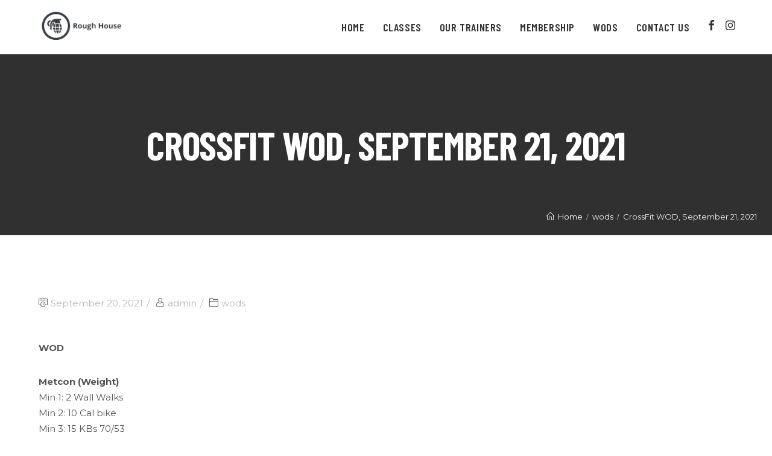

--- FILE ---
content_type: text/html; charset=UTF-8
request_url: https://roughhousefitnessandathletics.com/wods/crossfit-wod-september-21-2021/
body_size: 13964
content:
 
<!DOCTYPE html>
<html lang="en">
<head>
	<meta charset="UTF-8">
	<link rel="profile" href="//gmpg.org/xfn/11">

	<title>CrossFit WOD, September 21, 2021 &#8211; Rough House Fitness and Athletics</title>
<meta name='robots' content='max-image-preview:large' />
<link rel="pingback" href="https://roughhousefitnessandathletics.com/xmlrpc.php">
<meta name="viewport" content="width=device-width, initial-scale=1"><link rel='dns-prefetch' href='//fonts.googleapis.com' />
<link rel="alternate" type="application/rss+xml" title="Rough House Fitness and Athletics &raquo; Feed" href="https://roughhousefitnessandathletics.com/feed/" />
<link rel="alternate" type="application/rss+xml" title="Rough House Fitness and Athletics &raquo; Comments Feed" href="https://roughhousefitnessandathletics.com/comments/feed/" />
<link rel="alternate" type="application/rss+xml" title="Rough House Fitness and Athletics &raquo; CrossFit WOD, September 21, 2021 Comments Feed" href="https://roughhousefitnessandathletics.com/wods/crossfit-wod-september-21-2021/feed/" />
<script type="text/javascript">
/* <![CDATA[ */
window._wpemojiSettings = {"baseUrl":"https:\/\/s.w.org\/images\/core\/emoji\/14.0.0\/72x72\/","ext":".png","svgUrl":"https:\/\/s.w.org\/images\/core\/emoji\/14.0.0\/svg\/","svgExt":".svg","source":{"concatemoji":"https:\/\/roughhousefitnessandathletics.com\/wp-includes\/js\/wp-emoji-release.min.js?ver=6.4.7"}};
/*! This file is auto-generated */
!function(i,n){var o,s,e;function c(e){try{var t={supportTests:e,timestamp:(new Date).valueOf()};sessionStorage.setItem(o,JSON.stringify(t))}catch(e){}}function p(e,t,n){e.clearRect(0,0,e.canvas.width,e.canvas.height),e.fillText(t,0,0);var t=new Uint32Array(e.getImageData(0,0,e.canvas.width,e.canvas.height).data),r=(e.clearRect(0,0,e.canvas.width,e.canvas.height),e.fillText(n,0,0),new Uint32Array(e.getImageData(0,0,e.canvas.width,e.canvas.height).data));return t.every(function(e,t){return e===r[t]})}function u(e,t,n){switch(t){case"flag":return n(e,"\ud83c\udff3\ufe0f\u200d\u26a7\ufe0f","\ud83c\udff3\ufe0f\u200b\u26a7\ufe0f")?!1:!n(e,"\ud83c\uddfa\ud83c\uddf3","\ud83c\uddfa\u200b\ud83c\uddf3")&&!n(e,"\ud83c\udff4\udb40\udc67\udb40\udc62\udb40\udc65\udb40\udc6e\udb40\udc67\udb40\udc7f","\ud83c\udff4\u200b\udb40\udc67\u200b\udb40\udc62\u200b\udb40\udc65\u200b\udb40\udc6e\u200b\udb40\udc67\u200b\udb40\udc7f");case"emoji":return!n(e,"\ud83e\udef1\ud83c\udffb\u200d\ud83e\udef2\ud83c\udfff","\ud83e\udef1\ud83c\udffb\u200b\ud83e\udef2\ud83c\udfff")}return!1}function f(e,t,n){var r="undefined"!=typeof WorkerGlobalScope&&self instanceof WorkerGlobalScope?new OffscreenCanvas(300,150):i.createElement("canvas"),a=r.getContext("2d",{willReadFrequently:!0}),o=(a.textBaseline="top",a.font="600 32px Arial",{});return e.forEach(function(e){o[e]=t(a,e,n)}),o}function t(e){var t=i.createElement("script");t.src=e,t.defer=!0,i.head.appendChild(t)}"undefined"!=typeof Promise&&(o="wpEmojiSettingsSupports",s=["flag","emoji"],n.supports={everything:!0,everythingExceptFlag:!0},e=new Promise(function(e){i.addEventListener("DOMContentLoaded",e,{once:!0})}),new Promise(function(t){var n=function(){try{var e=JSON.parse(sessionStorage.getItem(o));if("object"==typeof e&&"number"==typeof e.timestamp&&(new Date).valueOf()<e.timestamp+604800&&"object"==typeof e.supportTests)return e.supportTests}catch(e){}return null}();if(!n){if("undefined"!=typeof Worker&&"undefined"!=typeof OffscreenCanvas&&"undefined"!=typeof URL&&URL.createObjectURL&&"undefined"!=typeof Blob)try{var e="postMessage("+f.toString()+"("+[JSON.stringify(s),u.toString(),p.toString()].join(",")+"));",r=new Blob([e],{type:"text/javascript"}),a=new Worker(URL.createObjectURL(r),{name:"wpTestEmojiSupports"});return void(a.onmessage=function(e){c(n=e.data),a.terminate(),t(n)})}catch(e){}c(n=f(s,u,p))}t(n)}).then(function(e){for(var t in e)n.supports[t]=e[t],n.supports.everything=n.supports.everything&&n.supports[t],"flag"!==t&&(n.supports.everythingExceptFlag=n.supports.everythingExceptFlag&&n.supports[t]);n.supports.everythingExceptFlag=n.supports.everythingExceptFlag&&!n.supports.flag,n.DOMReady=!1,n.readyCallback=function(){n.DOMReady=!0}}).then(function(){return e}).then(function(){var e;n.supports.everything||(n.readyCallback(),(e=n.source||{}).concatemoji?t(e.concatemoji):e.wpemoji&&e.twemoji&&(t(e.twemoji),t(e.wpemoji)))}))}((window,document),window._wpemojiSettings);
/* ]]> */
</script>
<style id='wp-emoji-styles-inline-css' type='text/css'>

	img.wp-smiley, img.emoji {
		display: inline !important;
		border: none !important;
		box-shadow: none !important;
		height: 1em !important;
		width: 1em !important;
		margin: 0 0.07em !important;
		vertical-align: -0.1em !important;
		background: none !important;
		padding: 0 !important;
	}
</style>
<link rel='stylesheet' id='wp-block-library-css' href='https://roughhousefitnessandathletics.com/wp-includes/css/dist/block-library/style.min.css?ver=6.4.7' type='text/css' media='all' />
<style id='wp-block-library-theme-inline-css' type='text/css'>
.wp-block-audio figcaption{color:#555;font-size:13px;text-align:center}.is-dark-theme .wp-block-audio figcaption{color:hsla(0,0%,100%,.65)}.wp-block-audio{margin:0 0 1em}.wp-block-code{border:1px solid #ccc;border-radius:4px;font-family:Menlo,Consolas,monaco,monospace;padding:.8em 1em}.wp-block-embed figcaption{color:#555;font-size:13px;text-align:center}.is-dark-theme .wp-block-embed figcaption{color:hsla(0,0%,100%,.65)}.wp-block-embed{margin:0 0 1em}.blocks-gallery-caption{color:#555;font-size:13px;text-align:center}.is-dark-theme .blocks-gallery-caption{color:hsla(0,0%,100%,.65)}.wp-block-image figcaption{color:#555;font-size:13px;text-align:center}.is-dark-theme .wp-block-image figcaption{color:hsla(0,0%,100%,.65)}.wp-block-image{margin:0 0 1em}.wp-block-pullquote{border-bottom:4px solid;border-top:4px solid;color:currentColor;margin-bottom:1.75em}.wp-block-pullquote cite,.wp-block-pullquote footer,.wp-block-pullquote__citation{color:currentColor;font-size:.8125em;font-style:normal;text-transform:uppercase}.wp-block-quote{border-left:.25em solid;margin:0 0 1.75em;padding-left:1em}.wp-block-quote cite,.wp-block-quote footer{color:currentColor;font-size:.8125em;font-style:normal;position:relative}.wp-block-quote.has-text-align-right{border-left:none;border-right:.25em solid;padding-left:0;padding-right:1em}.wp-block-quote.has-text-align-center{border:none;padding-left:0}.wp-block-quote.is-large,.wp-block-quote.is-style-large,.wp-block-quote.is-style-plain{border:none}.wp-block-search .wp-block-search__label{font-weight:700}.wp-block-search__button{border:1px solid #ccc;padding:.375em .625em}:where(.wp-block-group.has-background){padding:1.25em 2.375em}.wp-block-separator.has-css-opacity{opacity:.4}.wp-block-separator{border:none;border-bottom:2px solid;margin-left:auto;margin-right:auto}.wp-block-separator.has-alpha-channel-opacity{opacity:1}.wp-block-separator:not(.is-style-wide):not(.is-style-dots){width:100px}.wp-block-separator.has-background:not(.is-style-dots){border-bottom:none;height:1px}.wp-block-separator.has-background:not(.is-style-wide):not(.is-style-dots){height:2px}.wp-block-table{margin:0 0 1em}.wp-block-table td,.wp-block-table th{word-break:normal}.wp-block-table figcaption{color:#555;font-size:13px;text-align:center}.is-dark-theme .wp-block-table figcaption{color:hsla(0,0%,100%,.65)}.wp-block-video figcaption{color:#555;font-size:13px;text-align:center}.is-dark-theme .wp-block-video figcaption{color:hsla(0,0%,100%,.65)}.wp-block-video{margin:0 0 1em}.wp-block-template-part.has-background{margin-bottom:0;margin-top:0;padding:1.25em 2.375em}
</style>
<style id='classic-theme-styles-inline-css' type='text/css'>
/*! This file is auto-generated */
.wp-block-button__link{color:#fff;background-color:#32373c;border-radius:9999px;box-shadow:none;text-decoration:none;padding:calc(.667em + 2px) calc(1.333em + 2px);font-size:1.125em}.wp-block-file__button{background:#32373c;color:#fff;text-decoration:none}
</style>
<style id='global-styles-inline-css' type='text/css'>
body{--wp--preset--color--black: #000000;--wp--preset--color--cyan-bluish-gray: #abb8c3;--wp--preset--color--white: #FFF;--wp--preset--color--pale-pink: #f78da7;--wp--preset--color--vivid-red: #cf2e2e;--wp--preset--color--luminous-vivid-orange: #ff6900;--wp--preset--color--luminous-vivid-amber: #fcb900;--wp--preset--color--light-green-cyan: #7bdcb5;--wp--preset--color--vivid-green-cyan: #00d084;--wp--preset--color--pale-cyan-blue: #8ed1fc;--wp--preset--color--vivid-cyan-blue: #0693e3;--wp--preset--color--vivid-purple: #9b51e0;--wp--preset--color--primary: #f04923;--wp--preset--color--secondary: #f08f23;--wp--preset--color--dark-gray: #111;--wp--preset--color--light-gray: #767676;--wp--preset--gradient--vivid-cyan-blue-to-vivid-purple: linear-gradient(135deg,rgba(6,147,227,1) 0%,rgb(155,81,224) 100%);--wp--preset--gradient--light-green-cyan-to-vivid-green-cyan: linear-gradient(135deg,rgb(122,220,180) 0%,rgb(0,208,130) 100%);--wp--preset--gradient--luminous-vivid-amber-to-luminous-vivid-orange: linear-gradient(135deg,rgba(252,185,0,1) 0%,rgba(255,105,0,1) 100%);--wp--preset--gradient--luminous-vivid-orange-to-vivid-red: linear-gradient(135deg,rgba(255,105,0,1) 0%,rgb(207,46,46) 100%);--wp--preset--gradient--very-light-gray-to-cyan-bluish-gray: linear-gradient(135deg,rgb(238,238,238) 0%,rgb(169,184,195) 100%);--wp--preset--gradient--cool-to-warm-spectrum: linear-gradient(135deg,rgb(74,234,220) 0%,rgb(151,120,209) 20%,rgb(207,42,186) 40%,rgb(238,44,130) 60%,rgb(251,105,98) 80%,rgb(254,248,76) 100%);--wp--preset--gradient--blush-light-purple: linear-gradient(135deg,rgb(255,206,236) 0%,rgb(152,150,240) 100%);--wp--preset--gradient--blush-bordeaux: linear-gradient(135deg,rgb(254,205,165) 0%,rgb(254,45,45) 50%,rgb(107,0,62) 100%);--wp--preset--gradient--luminous-dusk: linear-gradient(135deg,rgb(255,203,112) 0%,rgb(199,81,192) 50%,rgb(65,88,208) 100%);--wp--preset--gradient--pale-ocean: linear-gradient(135deg,rgb(255,245,203) 0%,rgb(182,227,212) 50%,rgb(51,167,181) 100%);--wp--preset--gradient--electric-grass: linear-gradient(135deg,rgb(202,248,128) 0%,rgb(113,206,126) 100%);--wp--preset--gradient--midnight: linear-gradient(135deg,rgb(2,3,129) 0%,rgb(40,116,252) 100%);--wp--preset--font-size--small: 19.5px;--wp--preset--font-size--medium: 20px;--wp--preset--font-size--large: 36.5px;--wp--preset--font-size--x-large: 42px;--wp--preset--font-size--normal: 22px;--wp--preset--font-size--huge: 49.5px;--wp--preset--spacing--20: 0.44rem;--wp--preset--spacing--30: 0.67rem;--wp--preset--spacing--40: 1rem;--wp--preset--spacing--50: 1.5rem;--wp--preset--spacing--60: 2.25rem;--wp--preset--spacing--70: 3.38rem;--wp--preset--spacing--80: 5.06rem;--wp--preset--shadow--natural: 6px 6px 9px rgba(0, 0, 0, 0.2);--wp--preset--shadow--deep: 12px 12px 50px rgba(0, 0, 0, 0.4);--wp--preset--shadow--sharp: 6px 6px 0px rgba(0, 0, 0, 0.2);--wp--preset--shadow--outlined: 6px 6px 0px -3px rgba(255, 255, 255, 1), 6px 6px rgba(0, 0, 0, 1);--wp--preset--shadow--crisp: 6px 6px 0px rgba(0, 0, 0, 1);}:where(.is-layout-flex){gap: 0.5em;}:where(.is-layout-grid){gap: 0.5em;}body .is-layout-flow > .alignleft{float: left;margin-inline-start: 0;margin-inline-end: 2em;}body .is-layout-flow > .alignright{float: right;margin-inline-start: 2em;margin-inline-end: 0;}body .is-layout-flow > .aligncenter{margin-left: auto !important;margin-right: auto !important;}body .is-layout-constrained > .alignleft{float: left;margin-inline-start: 0;margin-inline-end: 2em;}body .is-layout-constrained > .alignright{float: right;margin-inline-start: 2em;margin-inline-end: 0;}body .is-layout-constrained > .aligncenter{margin-left: auto !important;margin-right: auto !important;}body .is-layout-constrained > :where(:not(.alignleft):not(.alignright):not(.alignfull)){max-width: var(--wp--style--global--content-size);margin-left: auto !important;margin-right: auto !important;}body .is-layout-constrained > .alignwide{max-width: var(--wp--style--global--wide-size);}body .is-layout-flex{display: flex;}body .is-layout-flex{flex-wrap: wrap;align-items: center;}body .is-layout-flex > *{margin: 0;}body .is-layout-grid{display: grid;}body .is-layout-grid > *{margin: 0;}:where(.wp-block-columns.is-layout-flex){gap: 2em;}:where(.wp-block-columns.is-layout-grid){gap: 2em;}:where(.wp-block-post-template.is-layout-flex){gap: 1.25em;}:where(.wp-block-post-template.is-layout-grid){gap: 1.25em;}.has-black-color{color: var(--wp--preset--color--black) !important;}.has-cyan-bluish-gray-color{color: var(--wp--preset--color--cyan-bluish-gray) !important;}.has-white-color{color: var(--wp--preset--color--white) !important;}.has-pale-pink-color{color: var(--wp--preset--color--pale-pink) !important;}.has-vivid-red-color{color: var(--wp--preset--color--vivid-red) !important;}.has-luminous-vivid-orange-color{color: var(--wp--preset--color--luminous-vivid-orange) !important;}.has-luminous-vivid-amber-color{color: var(--wp--preset--color--luminous-vivid-amber) !important;}.has-light-green-cyan-color{color: var(--wp--preset--color--light-green-cyan) !important;}.has-vivid-green-cyan-color{color: var(--wp--preset--color--vivid-green-cyan) !important;}.has-pale-cyan-blue-color{color: var(--wp--preset--color--pale-cyan-blue) !important;}.has-vivid-cyan-blue-color{color: var(--wp--preset--color--vivid-cyan-blue) !important;}.has-vivid-purple-color{color: var(--wp--preset--color--vivid-purple) !important;}.has-black-background-color{background-color: var(--wp--preset--color--black) !important;}.has-cyan-bluish-gray-background-color{background-color: var(--wp--preset--color--cyan-bluish-gray) !important;}.has-white-background-color{background-color: var(--wp--preset--color--white) !important;}.has-pale-pink-background-color{background-color: var(--wp--preset--color--pale-pink) !important;}.has-vivid-red-background-color{background-color: var(--wp--preset--color--vivid-red) !important;}.has-luminous-vivid-orange-background-color{background-color: var(--wp--preset--color--luminous-vivid-orange) !important;}.has-luminous-vivid-amber-background-color{background-color: var(--wp--preset--color--luminous-vivid-amber) !important;}.has-light-green-cyan-background-color{background-color: var(--wp--preset--color--light-green-cyan) !important;}.has-vivid-green-cyan-background-color{background-color: var(--wp--preset--color--vivid-green-cyan) !important;}.has-pale-cyan-blue-background-color{background-color: var(--wp--preset--color--pale-cyan-blue) !important;}.has-vivid-cyan-blue-background-color{background-color: var(--wp--preset--color--vivid-cyan-blue) !important;}.has-vivid-purple-background-color{background-color: var(--wp--preset--color--vivid-purple) !important;}.has-black-border-color{border-color: var(--wp--preset--color--black) !important;}.has-cyan-bluish-gray-border-color{border-color: var(--wp--preset--color--cyan-bluish-gray) !important;}.has-white-border-color{border-color: var(--wp--preset--color--white) !important;}.has-pale-pink-border-color{border-color: var(--wp--preset--color--pale-pink) !important;}.has-vivid-red-border-color{border-color: var(--wp--preset--color--vivid-red) !important;}.has-luminous-vivid-orange-border-color{border-color: var(--wp--preset--color--luminous-vivid-orange) !important;}.has-luminous-vivid-amber-border-color{border-color: var(--wp--preset--color--luminous-vivid-amber) !important;}.has-light-green-cyan-border-color{border-color: var(--wp--preset--color--light-green-cyan) !important;}.has-vivid-green-cyan-border-color{border-color: var(--wp--preset--color--vivid-green-cyan) !important;}.has-pale-cyan-blue-border-color{border-color: var(--wp--preset--color--pale-cyan-blue) !important;}.has-vivid-cyan-blue-border-color{border-color: var(--wp--preset--color--vivid-cyan-blue) !important;}.has-vivid-purple-border-color{border-color: var(--wp--preset--color--vivid-purple) !important;}.has-vivid-cyan-blue-to-vivid-purple-gradient-background{background: var(--wp--preset--gradient--vivid-cyan-blue-to-vivid-purple) !important;}.has-light-green-cyan-to-vivid-green-cyan-gradient-background{background: var(--wp--preset--gradient--light-green-cyan-to-vivid-green-cyan) !important;}.has-luminous-vivid-amber-to-luminous-vivid-orange-gradient-background{background: var(--wp--preset--gradient--luminous-vivid-amber-to-luminous-vivid-orange) !important;}.has-luminous-vivid-orange-to-vivid-red-gradient-background{background: var(--wp--preset--gradient--luminous-vivid-orange-to-vivid-red) !important;}.has-very-light-gray-to-cyan-bluish-gray-gradient-background{background: var(--wp--preset--gradient--very-light-gray-to-cyan-bluish-gray) !important;}.has-cool-to-warm-spectrum-gradient-background{background: var(--wp--preset--gradient--cool-to-warm-spectrum) !important;}.has-blush-light-purple-gradient-background{background: var(--wp--preset--gradient--blush-light-purple) !important;}.has-blush-bordeaux-gradient-background{background: var(--wp--preset--gradient--blush-bordeaux) !important;}.has-luminous-dusk-gradient-background{background: var(--wp--preset--gradient--luminous-dusk) !important;}.has-pale-ocean-gradient-background{background: var(--wp--preset--gradient--pale-ocean) !important;}.has-electric-grass-gradient-background{background: var(--wp--preset--gradient--electric-grass) !important;}.has-midnight-gradient-background{background: var(--wp--preset--gradient--midnight) !important;}.has-small-font-size{font-size: var(--wp--preset--font-size--small) !important;}.has-medium-font-size{font-size: var(--wp--preset--font-size--medium) !important;}.has-large-font-size{font-size: var(--wp--preset--font-size--large) !important;}.has-x-large-font-size{font-size: var(--wp--preset--font-size--x-large) !important;}
.wp-block-navigation a:where(:not(.wp-element-button)){color: inherit;}
:where(.wp-block-post-template.is-layout-flex){gap: 1.25em;}:where(.wp-block-post-template.is-layout-grid){gap: 1.25em;}
:where(.wp-block-columns.is-layout-flex){gap: 2em;}:where(.wp-block-columns.is-layout-grid){gap: 2em;}
.wp-block-pullquote{font-size: 1.5em;line-height: 1.6;}
</style>
<link rel='stylesheet' id='contact-form-7-css' href='https://roughhousefitnessandathletics.com/wp-content/plugins/contact-form-7/includes/css/styles.css?ver=5.8.5' type='text/css' media='all' />
<link rel='stylesheet' id='dpr-Default-css' href='https://roughhousefitnessandathletics.com/wp-content/uploads/dpr_font_icons/Default/Default.css?ver=6.4.7' type='text/css' media='all' />
<link rel='stylesheet' id='mptt-style-css' href='https://roughhousefitnessandathletics.com/wp-content/plugins/dpr-timetable/media/css/style.css?ver=1.0.0' type='text/css' media='all' />
<link rel='stylesheet' id='rs-plugin-settings-css' href='https://roughhousefitnessandathletics.com/wp-content/plugins/revslider/public/assets/css/settings.css?ver=5.4.8.1' type='text/css' media='all' />
<style id='rs-plugin-settings-inline-css' type='text/css'>
#rs-demo-id {}
</style>
<link rel='stylesheet' id='soswodify-css' href='https://roughhousefitnessandathletics.com/wp-content/plugins/wp-wdfy-integration-of-wodify/css/style.css?ver=3.18' type='text/css' media='all' />
<link rel='stylesheet' id='dpr-activia-style-css' href='https://roughhousefitnessandathletics.com/wp-content/themes/dpr-activia/assets/css/style.min.css?ver=1.0' type='text/css' media='all' />
<link rel='stylesheet' id='redux-google-fonts-dpr_activia-css' href='https://fonts.googleapis.com/css?family=Montserrat%3A100%2C200%2C300%2C400%2C500%2C600%2C700%2C800%2C900%2C100italic%2C200italic%2C300italic%2C400italic%2C500italic%2C600italic%2C700italic%2C800italic%2C900italic%7CBarlow+Condensed%3A300%2C400%2C500%2C600%2C700%2C800%2C300italic%2C400italic%2C500italic%2C600italic%2C700italic%2C800italic&#038;ver=6.4.7' type='text/css' media='all' />
<link rel='stylesheet' id='dpr-side-panel-style-css' href='https://roughhousefitnessandathletics.com/wp-content/plugins/dpr-activia-extensions/inc/expandable_panel/assets/css/style.min.css?ver=1.0.0' type='text/css' media='all' />
<link rel='stylesheet' id='js_composer_front-css' href='https://roughhousefitnessandathletics.com/wp-content/plugins/js_composer/assets/css/js_composer.min.css?ver=5.6' type='text/css' media='all' />
<link rel='stylesheet' id='dpr_vc_frontend_css-css' href='https://roughhousefitnessandathletics.com/wp-content/plugins/dpr-activia-extensions/vc-extend/assets/frontend/css/dpr_vc_frontend.css?ver=6.4.7' type='text/css' media='screen' />
<script type="text/javascript" src="https://roughhousefitnessandathletics.com/wp-includes/js/jquery/jquery.min.js?ver=3.7.1" id="jquery-core-js"></script>
<script type="text/javascript" src="https://roughhousefitnessandathletics.com/wp-includes/js/jquery/jquery-migrate.min.js?ver=3.4.1" id="jquery-migrate-js"></script>
<script type="text/javascript" src="https://roughhousefitnessandathletics.com/wp-content/plugins/revslider/public/assets/js/jquery.themepunch.tools.min.js?ver=5.4.8.1" id="tp-tools-js"></script>
<script type="text/javascript" src="https://roughhousefitnessandathletics.com/wp-content/plugins/revslider/public/assets/js/jquery.themepunch.revolution.min.js?ver=5.4.8.1" id="revmin-js"></script>
<script type="text/javascript" src="https://roughhousefitnessandathletics.com/wp-content/plugins/dpr-activia-extensions/inc/expandable_panel/assets/js/main.min.js?ver=1" id="dpr-side-panel-js-js"></script>
<link rel="https://api.w.org/" href="https://roughhousefitnessandathletics.com/wp-json/" /><link rel="alternate" type="application/json" href="https://roughhousefitnessandathletics.com/wp-json/wp/v2/posts/9303" /><link rel="EditURI" type="application/rsd+xml" title="RSD" href="https://roughhousefitnessandathletics.com/xmlrpc.php?rsd" />
<meta name="generator" content="WordPress 6.4.7" />
<link rel="canonical" href="https://roughhousefitnessandathletics.com/wods/crossfit-wod-september-21-2021/" />
<link rel='shortlink' href='https://roughhousefitnessandathletics.com/?p=9303' />
<link rel="alternate" type="application/json+oembed" href="https://roughhousefitnessandathletics.com/wp-json/oembed/1.0/embed?url=https%3A%2F%2Froughhousefitnessandathletics.com%2Fwods%2Fcrossfit-wod-september-21-2021%2F" />
<link rel="alternate" type="text/xml+oembed" href="https://roughhousefitnessandathletics.com/wp-json/oembed/1.0/embed?url=https%3A%2F%2Froughhousefitnessandathletics.com%2Fwods%2Fcrossfit-wod-september-21-2021%2F&#038;format=xml" />
<noscript><style type="text/css">.mptt-shortcode-wrapper .mptt-shortcode-table:first-of-type{display:table!important}.mptt-shortcode-wrapper .mptt-shortcode-table .mptt-event-container:hover{height:auto!important;min-height:100%!important}body.mprm_ie_browser .mptt-shortcode-wrapper .mptt-event-container{height:auto!important}@media (max-width:767px){.mptt-shortcode-wrapper .mptt-shortcode-table:first-of-type{display:none!important}}</style></noscript><style type="text/css">.recentcomments a{display:inline !important;padding:0 !important;margin:0 !important;}</style><meta name="generator" content="Powered by WPBakery Page Builder - drag and drop page builder for WordPress."/>
<!--[if lte IE 9]><link rel="stylesheet" type="text/css" href="https://roughhousefitnessandathletics.com/wp-content/plugins/js_composer/assets/css/vc_lte_ie9.min.css" media="screen"><![endif]--><meta name="generator" content="Powered by Slider Revolution 5.4.8.1 - responsive, Mobile-Friendly Slider Plugin for WordPress with comfortable drag and drop interface." />
<link rel="icon" href="https://roughhousefitnessandathletics.com/wp-content/uploads/2024/01/rh-fav.png" sizes="32x32" />
<link rel="icon" href="https://roughhousefitnessandathletics.com/wp-content/uploads/2024/01/rh-fav.png" sizes="192x192" />
<link rel="apple-touch-icon" href="https://roughhousefitnessandathletics.com/wp-content/uploads/2024/01/rh-fav.png" />
<meta name="msapplication-TileImage" content="https://roughhousefitnessandathletics.com/wp-content/uploads/2024/01/rh-fav.png" />
<script type="text/javascript">function setREVStartSize(e){									
						try{ e.c=jQuery(e.c);var i=jQuery(window).width(),t=9999,r=0,n=0,l=0,f=0,s=0,h=0;
							if(e.responsiveLevels&&(jQuery.each(e.responsiveLevels,function(e,f){f>i&&(t=r=f,l=e),i>f&&f>r&&(r=f,n=e)}),t>r&&(l=n)),f=e.gridheight[l]||e.gridheight[0]||e.gridheight,s=e.gridwidth[l]||e.gridwidth[0]||e.gridwidth,h=i/s,h=h>1?1:h,f=Math.round(h*f),"fullscreen"==e.sliderLayout){var u=(e.c.width(),jQuery(window).height());if(void 0!=e.fullScreenOffsetContainer){var c=e.fullScreenOffsetContainer.split(",");if (c) jQuery.each(c,function(e,i){u=jQuery(i).length>0?u-jQuery(i).outerHeight(!0):u}),e.fullScreenOffset.split("%").length>1&&void 0!=e.fullScreenOffset&&e.fullScreenOffset.length>0?u-=jQuery(window).height()*parseInt(e.fullScreenOffset,0)/100:void 0!=e.fullScreenOffset&&e.fullScreenOffset.length>0&&(u-=parseInt(e.fullScreenOffset,0))}f=u}else void 0!=e.minHeight&&f<e.minHeight&&(f=e.minHeight);e.c.closest(".rev_slider_wrapper").css({height:f})					
						}catch(d){console.log("Failure at Presize of Slider:"+d)}						
					};</script>
		<style type="text/css" id="wp-custom-css">
			#dpr-logo #dpr-logo-inner a img { width: 140px }

.dpr-team-box.style-8 .flip-wrap-back .content-wrap, .dpr-team-box.style-9 .flip-wrap-back .content-wrap {
	padding-top: 5%;
	font-size: 11px;
}		</style>
		<style type="text/css" title="dynamic-css" class="options-output">.container{width:1280px;}.boxed-layout.wrap-boxshadow #dpr-inner-wrapper{width:1280px;}.boxed-layout #dpr-wrapper{background-color:#ffffff;}.boxed-layout,.boxed-layout,.boxed-layout{background-color:#e9e9e9;}.framed-layout #dpr-outer-wrapper,.framed-layout #dpr-outer-wrapper,.framed-layout #dpr-outer-wrapper{padding-top:1.8%;padding-bottom:1.8%;padding-left:1.8%;padding-right:1.8%;}.framed-layout{background-color:#ffffff;}.framed-layout #dpr-inner-wrapper{background-color:#ffffff;}#main #dpr-content-wrapper,#main #dpr-content-wrapper,#main #dpr-content-wrapper{padding-top:90px;padding-bottom:90px;}.primary-accent-color{color:#f04923;}.primary-accent-bg, .primary-accent-bg-hover:hover, .post-quote-wrapper, .post-link-wrapper{background-color:#f04923;} blockquote {border-color:#f04923;}.secondary-accent-color{color:#497bbe;}.secondary-accent-bg, .secondary-accent-bg-hover:hover, .post-quote-wrapper:hover, .post-link-wrapper:hover{background-color:#497bbe;}.tertiary-accent-color{color:#66bc46;}.tertiary-accent-bg, .tertiary-accent-bg-hover:hover{background-color:#66bc46;}a, .btn.btn-min{color:#f04923;}a:hover, .btn.btn-min:hover{color:#497bbe;}a:active, .btn.btn-min:active{color:#497bbe;} h1 a, h2 a, h3 a, h4 a, h5 a , h6 a{color:#333333;} h1 a:hover, h2 a:hover, h3 a:hover, h4 a:hover, h5 a :hover, h6 a:hover{color:#f04923;} h1 a:active, h2 a:active, h3 a:active, h4 a:active, h5 a :active, h6 a:active{color:#333333;}#scroll-top{height:50px;width:50px;}#scroll-top{line-height:50px;font-size:18px;}#scroll-top{border-top-left-radius:50%;border-top-right-radius:50%;border-bottom-right-radius:50%;border-bottom-left-radius:50%;}#scroll-top{background-color:rgba(0,0,0,0.4);}#scroll-top:hover{background-color:rgba(0,0,0,0.8);}#scroll-top{color:#ffffff;}#scroll-top:hover{color:#ffffff;}.page-numbers a, .page-numbers span, .page-links span, .page-numbers.current{height:36px;width:36px;}.page-numbers a, .page-numbers span:not(.elementor-screen-only), .page-links span{line-height:36px;font-size:13px;}.page-numbers a, .page-numbers span:not(.elementor-screen-only), .page-links span{background-color:#f8f8f8;}.page-numbers a:hover, .page-links a:hover span, .page-numbers span.current, .page-numbers span.current:hover {background-color:#f04923;}.page-numbers a, .page-numbers span:not(.elementor-screen-only), .page-links span{color:#555555;}.page-numbers a:hover, .page-links a:hover span, .page-numbers span.current, .page-numbers span.current:hover{color:#ffffff;}.page-numbers a, .page-numbers span:not(.elementor-screen-only), .page-links span{border-top:1px solid #d1d3d5;border-bottom:1px solid #d1d3d5;border-left:1px solid #d1d3d5;border-right:1px solid #d1d3d5;}.page-numbers a:hover, .page-links a:hover span, .page-numbers span.current, .page-numbers span.current:hover{border-color:#f04923;}label{color:#555555;}form input[type="text"],form input[type="password"],form input[type="email"],form input[type="tel"],form input[type="url"],form input[type="search"],form textarea{padding-top:6px;padding-right:12px;padding-bottom:6px;padding-left:12px;}form input[type="text"],form input[type="password"],form input[type="email"],form input[type="tel"],form input[type="url"],form input[type="search"],form textarea, form select{line-height:36px;color:#313133;font-size:14px;}form input[type="text"],form input[type="password"],form input[type="email"],form input[type="tel"],form input[type="url"],form input[type="search"],form textarea{background-color:#ffffff;}form input[type="text"],form input[type="password"], form input[type="email"],form input[type="tel"],form input[type="url"],form input[type="search"], form textarea, .select2-container .select2-choice{border-top:1px solid #e3e3e3;border-bottom:1px solid #e3e3e3;border-left:1px solid #e3e3e3;border-right:1px solid #e3e3e3;}form input[type="text"]:focus,form input[type="password"]:focus,form input[type="email"]:focus,form input[type="tel"]:focus,form input[type="url"]:focus,form input[type="search"]:focus,form textarea:focus,.select2-drop-active,.select2-dropdown-open.select2-drop-above .select2-choice,.select2-dropdown-open.select2-drop-above .select2-choices,.select2-drop.select2-drop-above.select2-drop-active,.select2-container-active .select2-choice,.select2-container-active .select2-choices{border-color:#d6d6d6;}form input[type="text"],form input[type="password"],form input[type="email"],form input[type="tel"],form input[type="url"],form input[type="search"],form textarea{border-top-left-radius:5px;border-top-right-radius:5px;border-bottom-right-radius:5px;border-bottom-left-radius:5px;}input[type="button"],input[type="reset"],input[type="submit"],.button, .button,.btn, btn-link{text-transform:uppercase;line-height:18px;letter-spacing:1px;font-weight:700;font-style:normal;font-size:12px;}input[type="button"],input[type="reset"],input[type="submit"],.button, .button,.btn, btn-link{padding-top:12px;padding-right:30px;padding-bottom:12px;padding-left:30px;}input[type="button"],input[type="reset"],input[type="submit"],.button, .button,.btn, btn-link{border-top-left-radius:3px;border-top-right-radius:3px;border-bottom-right-radius:3px;border-bottom-left-radius:3px;}input[type="button"],input[type="reset"],input[type="submit"],.button,.btn, btn-link, .dpr-subscribe .submit{background-color:#f04923;}.btn.btn-outlined, btn-link.btn-outlined{color:#f04923;}input[type="button"]:hover,input[type="reset"]:hover,input[type="submit"]:hover,input[type="submit"]:focus,.button:hover, .btn:hover, btn-link:hover, .dpr-subscribe .submit:hover{background-color:#303030;}.btn.btn-outlined:hover, btn-link.btn-outlined:hover{color:#303030;}input[type="button"],input[type="reset"],input[type="submit"],.button, .btn, btn-link{color:#ffffff;}input[type="button"]:hover,input[type="reset"]:hover,input[type="submit"]:hover,.button:hover, .btn:hover, btn-link:hover{color:#ffffff;}input[type="button"]:hover,input[type="reset"],input[type="submit"],.button, .btn, btn-link, .dpr-subscribe .submit{border:2px solid #f04923;}input[type="button"]:hover,input[type="reset"]:hover,input[type="submit"]:hover,input[type="submit"]:focus,.button:hover, .btn:hover, btn-link:hover, .dpr-subscribe .submit:hover{border-color:#303030;}.btn.btn-outlined:hover, btn-link.btn-outlined:hover{color:#303030;}.error404-content .error-title{color:#ffffff;}.error404-content .error-text{color:#ffffff;}.error404 #main{background-color:#ffffff;background-size:cover;}#dpr-loading{background-color:#f6f6f6;}.dpr-spinner-rotating-plane, .dpr-spinner-double-bounce .dpr-spinner-child, .dpr-spinner-wave .dpr-spinner-rect, .dpr-spinner-wandering-cubes .dpr-spinner-cube, .dpr-spinner-pulse, .dpr-spinner-chasing-dots .dpr-spinner-child, .dpr-spinner-three-bounce .dpr-spinner-child, .dpr-spinner-circle .dpr-spinner-child:before, .dpr-spinner-cube-grid .dpr-spinner-cube, .dpr-spinner-fading-circle .dpr-spinner-circle:before, .dpr-spinner-folding-cube .dpr-spinner-cube:before{background-color:#f04923;}.dpr-loading-text-holder,.dpr-loading-text-holder,.dpr-loading-text-holder{font-family:Montserrat;text-align:center;line-height:22px;font-weight:normal;font-style:700;color:#999999;font-size:18px;}body{font-family:Montserrat;line-height:26px;font-weight:400;font-style:normal;color:#555555;font-size:15px;}h1{font-family:"Barlow Condensed";text-transform:none;line-height:66px;letter-spacing:-1.3px;font-weight:700;font-style:normal;color:#333333;font-size:65px;}h2{font-family:"Barlow Condensed";text-transform:none;line-height:53px;letter-spacing:-1px;font-weight:700;font-style:normal;color:#333333;font-size:50px;}h3{font-family:"Barlow Condensed";text-transform:none;line-height:32px;font-weight:700;font-style:normal;color:#333333;font-size:30px;}h4{font-family:"Barlow Condensed";text-transform:none;line-height:23px;font-weight:700;font-style:normal;color:#333333;font-size:20px;}h5{font-family:"Barlow Condensed";text-transform:none;line-height:24px;font-weight:600;font-style:normal;color:#333333;font-size:17px;}h6{font-family:"Barlow Condensed";text-transform:none;line-height:22px;letter-spacing:1px;font-weight:400;font-style:normal;color:#333333;font-size:14px;}.deco-font{text-transform:none;letter-spacing:1px;color:#f04923;}#dpr-top-bar-content{line-height:19px;font-size:13px;}#dpr-navigation-wrapper .dropdown-menu > li > a,.full_screen-header .fs-dropdown-menu > li > a,#dpr-header.top-header #dpr-navigation-wrapper .dropdown-menu > li > a,#dpr-header.center-header #dpr-navigation-wrapper .dropdown-menu > li > a,#dpr-header.magazine-header #dpr-navigation-wrapper .dropdown-menu > li > a,#dpr-activia-mobile-menu-icon a{font-family:"Barlow Condensed";text-transform:uppercase;font-weight:600;font-style:normal;font-size:18px;}.dropdown-menu ul li a.menu-link,.full_screen-header .fs-dropdown-menu ul.sub-menu li a{font-family:Montserrat;line-height:25px;font-weight:400;font-style:normal;font-size:14px;}.navigation .megamenu>li>a.menu-link {font-family:"Barlow Condensed";text-transform:uppercase;line-height:25px;font-weight:600;font-style:normal;font-size:16px;}.full_screen-header .fs-dropdown-menu > li > a{font-family:"Barlow Condensed";letter-spacing:-0.5px;font-weight:700;font-style:normal;font-size:25px;}.full_screen-header .fs-dropdown-menu ul.sub-menu li a{font-family:"Barlow Condensed";text-transform:uppercase;line-height:15px;letter-spacing:0.6px;font-weight:600;font-style:normal;font-size:12px;}.sidr-class-dropdown-menu li a, a.sidr-class-toggle-sidr-close,#mobile-dropdown ul li a,body #mobile-fullscreen ul li a{font-family:"Barlow Condensed";text-transform:uppercase;line-height:27px;font-weight:600;font-style:normal;font-size:15px;}.subheader .subheader-title{font-family:"Barlow Condensed";text-transform:uppercase;line-height:65px;font-weight:700;font-style:normal;font-size:65px;}.subheader .subheader-subtitle{font-family:"Barlow Condensed";text-transform:uppercase;line-height:27px;font-weight:400;font-style:normal;font-size:15px;}.dpr-activia-breadcrumbs{font-family:Montserrat;font-weight:normal;font-style:normal;font-size:13px;}.blog-item .blog-item-header .entry-title{font-family:"Barlow Condensed";text-transform:uppercase;line-height:37px;letter-spacing:0px;font-weight:700;font-style:normal;color:#333333;font-size:30px;}.single-post .entry-title{font-family:"Barlow Condensed";text-transform:uppercase;line-height:48px;letter-spacing:0px;font-weight:700;font-style:normal;font-size:34px;}ul.meta li , ul.meta li a{font-family:Montserrat;line-height:26px;font-weight:400;font-style:normal;color:#b5b5b5;font-size:15px;}ul.meta li i{color:#555555;font-size:15px;}.sidebar-box .widget-title, #side-panel-wrap .sidebar-box .panel-widget-title{font-family:"Barlow Condensed";text-transform:uppercase;line-height:24px;font-weight:700;font-style:normal;color:#333333;font-size:20px;}.sidebar-container a{color:#555555;}.sidebar-container a:hover{color:#f04923;}.sidebar-container a:active{color:#f04923;}#footer-widgets .footer-box .widget-title{font-family:"Barlow Condensed";text-transform:uppercase;line-height:24px;font-weight:700;font-style:normal;color:#ffffff;font-size:20px;}#footer #copyright-area{font-family:Montserrat;line-height:26px;font-weight:normal;font-style:normal;font-size:15px;}#footer #copyright-area-menu{font-family:Montserrat;line-height:26px;font-weight:600;font-style:normal;font-size:15px;}.full-width-topbar #dpr-top-bar-inner,.full-width-topbar #dpr-top-bar-inner,.full-width-topbar #dpr-top-bar-inner{padding-left:30px;padding-right:30px;}#dpr-top-bar-wrapper,#dpr-top-bar-wrapper,#dpr-top-bar-wrapper{padding-top:4px;padding-right:0;padding-bottom:4px;padding-left:0;}#dpr-top-bar-wrapper{background-color:#ffffff;}#dpr-top-bar-wrapper{border-color:#f2f2f2;}#dpr-top-bar-content{color:#191919;}#dpr-top-bar-content a{color:#e8614c;}#dpr-top-bar-content a:hover{color:#dd0000;}#dpr-top-bar-social li a,#dpr-top-bar-social li a,#dpr-top-bar-social li a{font-size:14px;}#dpr-top-bar-social li a,#dpr-top-bar-social li a,#dpr-top-bar-social li a{padding-left:6px;padding-right:6px;}#dpr-top-bar-social li a,#dpr-top-bar-social li a,#dpr-top-bar-social li a{color:#25890f;}#dpr-top-bar-social li a:hover,#dpr-top-bar-social li a:hover,#dpr-top-bar-social li a:hover{color:#f04923;}#dpr-logo #dpr-logo-inner,.dpr-activia-social-menu .social-menu-inner,.full_screen-header .menu-bar-inner,.minimal-header .menu-bar-inner{height:90px;}#dpr-header,.header-overlapping-used .is-sticky #dpr-header,.vertical-header-overlapping-used .is-sticky #dpr-header.vertical-header,#searchform-header-replace{background-color:#ffffff;}#dpr-header.top-header .top-header-wrapper,#dpr-header.top-header .top-header-wrapper,#dpr-header.top-header .top-header-wrapper{padding-top:30px;padding-bottom:30px;}#dpr-header.top-header .top-header-wrapper{background-color:#000000;}#dpr-header.top-header #dpr-navigation-wrapper{height:70px;}#dpr-header.top-header #dpr-navigation-wrapper .dropdown-menu > li > a,#dpr-header.top-header #dpr-navigation-wrapper .dropdown-menu > li > a,#dpr-header.top-header #dpr-navigation-wrapper .dropdown-menu > li > a{padding-left:20px;padding-right:20px;}#dpr-header.top-header .bottom-header-wrapper{background-color:#000000;}#dpr-header.magazine-header .top-header-wrapper,#dpr-header.magazine-header .top-header-wrapper,#dpr-header.magazine-header .top-header-wrapper{padding-top:30px;padding-bottom:30px;}#dpr-header.magazine-header .top-header-wrapper{background-color:#ffffff;}#dpr-header.magazine-header .bottom-header-wrapper{background-color:#f9f9f9;}.full_screen-header .menu-bar .opener,.full_screen-header .menu-bar .opener:before, .full_screen-header .menu-bar .opener:after{background-color:#333333;} .full_screen-header .menu-bar.close-menu .opener:before, .full_screen-header .menu-bar.close-menu .opener:after{background-color:#ffffff;}.full_screen-header #full-screen-menu{background-color:rgba(34,35,48,0.95);}.full_screen-header .fs-dropdown-menu > li > a{color:#ffffff;}.full_screen-header .fs-dropdown-menu > li > a:hover{color:#639fe7;}.full_screen-header .fs-dropdown-menu>li.search-toggle-li input:hover, .full_screen-header .fs-dropdown-menu>li.search-toggle-li input:focus {border-color:#ffffff;}#dpr-header.vertical-header .vertical-toggle .opener, #dpr-header.vertical-header .vertical-toggle .opener:before, #dpr-header.vertical-header .vertical-toggle .opener:after{background-color:#333333;}#dpr-header.vertical-header{width:300px;}#dpr-header.vertical-header{background-color:#ffffff;}#dpr-header.vertical-header #dpr-header-inner,#dpr-header.vertical-header #dpr-header-inner,#dpr-header.vertical-header #dpr-header-inner{padding-top:30px;padding-bottom:30px;padding-left:30px;padding-right:30px;}#dpr-header.vertical-header #dpr-navigation-wrapper .dropdown-menu li > a ,#dpr-header.vertical-header #dpr-navigation-wrapper .dropdown-menu li > a ,#dpr-header.vertical-header #dpr-navigation-wrapper .dropdown-menu li > a {padding-top:18px;padding-bottom:18px;}#dpr-header.vertical-header #dpr-navigation-wrapper .dropdown-menu li > a {color:#333333;}#dpr-header.vertical-header #dpr-navigation-wrapper .dropdown-menu li > a:hover{color:#f04923;}#dpr-header.vertical-header #dpr-navigation-wrapper .dropdown-menu li{border-color:rgba(0, 0, 0, 0.05);}#dpr-header.vertical-header #vertical-searchform form .search-bg{background-color:#F8F8F8;}#dpr-header.vertical-header #vertical-searchform form input, #dpr-header.vertical-header #vertical-searchform form label{color:#243854;}#dpr-header.vertical-header #vertical-searchform form input{border-color:rgba(0, 0, 0, 0.1);}#dpr-header.vertical-header #vertical-searchform form input:hover, #dpr-header.vertical-header #vertical-searchform form input:focus{border-color:#f04923;}#dpr-header.vertical-header #vertical-searchform form button{color:#243854;}#dpr-header.vertical-header #vertical-searchform form button:hover{color:#f04923;}#dpr-header{border-color:#f1f1f1;}.full-width-header #dpr-header-inner,.full-width-header #dpr-header-inner,.full-width-header #dpr-header-inner{padding-left:30px;padding-right:30px;}.header-overlapping-used #dpr-header{background-color:rgba(0,0,0,0);}#dpr-navigation-wrapper .dropdown-menu > li > a,#dpr-activia-mobile-menu-icon a,#searchform-header-replace-close{color:#333333;}#dpr-navigation-wrapper .dropdown-menu > li > a:hover,#dpr-activia-mobile-menu-icon a:hover,#searchform-header-replace-close:hover{color:#f04923;}#dpr-navigation-wrapper .dropdown-menu > .current-menu-item > a,#dpr-navigation-wrapper .dropdown-menu > .current-menu-ancestor > a,#dpr-navigation-wrapper .dropdown-menu > .current-menu-item > a:hover,#dpr-navigation-wrapper .dropdown-menu > .current-menu-ancestor > a:hover{color:#f04923;}#dpr-navigation-wrapper .dropdown-menu > li > a,#dpr-navigation-wrapper .dropdown-menu > li > a,#dpr-navigation-wrapper .dropdown-menu > li > a{padding-left:15px;padding-right:15px;}body.header-overlapping-used.overlapping-style-light #dpr-navigation-wrapper .dropdown-menu > li > a,body.header-overlapping-used.overlapping-style-light #dpr-activia-mobile-menu-icon a,body.header-overlapping-used.overlapping-style-light #searchform-header-replace-close{color:#ffffff;}body.header-overlapping-used.overlapping-style-light #dpr-navigation-wrapper .dropdown-menu > li > a:hover,body.header-overlapping-used.overlapping-style-light #dpr-activia-mobile-menu-icon a:hover,body.header-overlapping-used.overlapping-style-light #searchform-header-replace-close:hover{color:#f04923;}body.header-overlapping-used.overlapping-style-light #dpr-navigation-wrapper .dropdown-menu > .current-menu-item > a,body.header-overlapping-used.overlapping-style-light #dpr-navigation-wrapper .dropdown-menu > .current-menu-ancestor > a,body.header-overlapping-used.overlapping-style-light #dpr-navigation-wrapper .dropdown-menu > .current-menu-item > a:hover,body.header-overlapping-used.overlapping-style-light #dpr-navigation-wrapper .dropdown-menu > .current-menu-ancestor > a:hover{color:#f04923;}body.header-overlapping-used.overlapping-style-dark #dpr-navigation-wrapper .dropdown-menu > li > a,body.header-overlapping-used.overlapping-style-dark #dpr-activia-mobile-menu-icon a,body.header-overlapping-used.overlapping-style-dark #searchform-header-replace-close{color:#333333;}body.header-overlapping-used.overlapping-style-dark #dpr-navigation-wrapper .dropdown-menu > li > a:hover,body.header-overlapping-used.overlapping-style-dark #dpr-activia-mobile-menu-icon a:hover,body.header-overlapping-used.overlapping-style-dark #searchform-header-replace-close:hover{color:#f04923;}body.header-overlapping-used.overlapping-style-dark #dpr-navigation-wrapper .dropdown-menu > .current-menu-item > a,body.header-overlapping-used.overlapping-style-dark #dpr-navigation-wrapper .dropdown-menu > .current-menu-ancestor > a,body.header-overlapping-used.overlapping-style-dark #dpr-navigation-wrapper .dropdown-menu > .current-menu-item > a:hover,body.header-overlapping-used.overlapping-style-dark #dpr-navigation-wrapper .dropdown-menu > .current-menu-ancestor > a:hover{color:#f04923;}.dropdown-menu .sub-menu{min-width:220px;}.dropdown-menu .sub-menu,#searchform-dropdown,#current-shop-items-dropdown{background-color:#ffffff;}.dropdown-menu ul li.menu-item,.navigation > ul > li > ul.megamenu.sub-menu > li,.navigation .megamenu li ul.sub-menu{border-color:#f1f1f1;}.dropdown-menu ul li a.menu-link{color:#333333;}.dropdown-menu ul li a.menu-link:hover{color:#f04923;}.dropdown-menu ul li a.menu-link:hover{background-color:#f1f1f1;}.dropdown-menu ul > .current-menu-item > a.menu-link{color:#ffffff;}.dropdown-menu ul > .current-menu-item > a.menu-link{background-color:#f04923;}#sidr{background-color:#ffffff;}a.sidr-class-toggle-sidr-close{background-color:#f8f8f8;}#sidr li, #sidr ul, #mobile-dropdown ul li, #mobile-dropdown ul li ul{border-color:#f8f8f8;}.sidr a{color:#555555;}.sidr a:hover,.sidr-class-dropdown-toggle:hover,.sidr-class-menu-item-has-children.active > a,.sidr-class-menu-item-has-children.active > a > .sidr-class-dropdown-toggle {color:#f04923;}.sidr a:hover{background-color:#f1f1f1;}form.sidr-class-mobile-searchform input{background-color:#f8f8f8;}form.sidr-class-mobile-searchform input, form.sidr-class-mobile-searchform input::placeholder{color:#333333;}form.sidr-class-mobile-searchform input{border-color:#e3e3e3;}form.sidr-class-mobile-searchform input:hover, form.sidr-class-mobile-searchform input:focus, form.sidr-class-mobile-searchform input:active{border-color:#d6d6d6;}.is-sticky #dpr-header.shrink-header #dpr-logo #dpr-logo-inner, .is-sticky #dpr-header.shrink-header .dpr-activia-social-menu .social-menu-inner, .is-sticky #dpr-header.shrink-header.full_screen-header .menu-bar-inner, .is-sticky #dpr-header.shrink-header.minimal-header .menu-bar-inner,.is-sticky #dpr-header.shrink-header #dpr-logo #dpr-logo-inner, .is-sticky #dpr-header.shrink-header .dpr-activia-social-menu .social-menu-inner, .is-sticky #dpr-header.shrink-header.full_screen-header .menu-bar-inner, .is-sticky #dpr-header.shrink-header.minimal-header .menu-bar-inner,.is-sticky #dpr-header.shrink-header #dpr-logo #dpr-logo-inner, .is-sticky #dpr-header.shrink-header .dpr-activia-social-menu .social-menu-inner, .is-sticky #dpr-header.shrink-header.full_screen-header .menu-bar-inner, .is-sticky #dpr-header.shrink-header.minimal-header .menu-bar-inner{height:70px;}.is-sticky #dpr-header, .is-sticky #searchform-header-replace{background-color:#ffffff;}.is-sticky  #dpr-header  #dpr-navigation-wrapper .dropdown-menu > li > a,.is-sticky #dpr-activia-mobile-menu-icon a,.is-sticky #searchform-header-replace-close,.is-sticky  #dpr-header  #dpr-navigation-wrapper .dropdown-menu > li > a,.is-sticky #dpr-activia-mobile-menu-icon a,.is-sticky #searchform-header-replace-close,.is-sticky  #dpr-header  #dpr-navigation-wrapper .dropdown-menu > li > a,.is-sticky #dpr-activia-mobile-menu-icon a,.is-sticky #searchform-header-replace-close{color:#333333;}.is-sticky  #dpr-header  #dpr-navigation-wrapper .dropdown-menu > li > a:hover,.is-sticky #dpr-activia-mobile-menu-icon a:hover,.is-sticky #searchform-header-replace-close:hover,.is-sticky  #dpr-header  #dpr-navigation-wrapper .dropdown-menu > li > a:hover,.is-sticky #dpr-activia-mobile-menu-icon a:hover,.is-sticky #searchform-header-replace-close:hover,.is-sticky  #dpr-header  #dpr-navigation-wrapper .dropdown-menu > li > a:hover,.is-sticky #dpr-activia-mobile-menu-icon a:hover,.is-sticky #searchform-header-replace-close:hover{color:#f04923;}.is-sticky #dpr-navigation-wrapper .dropdown-menu > .current-menu-item > a,.is-sticky #dpr-navigation-wrapper .dropdown-menu > .current-menu-parent > a > span,.is-sticky #dpr-navigation-wrapper .dropdown-menu > .current-menu-item > a:hover,.is-sticky #dpr-navigation-wrapper .dropdown-menu > .current-menu-parent > a:hover > span,.is-sticky #dpr-navigation-wrapper .dropdown-menu > .current-menu-item > a,.is-sticky #dpr-navigation-wrapper .dropdown-menu > .current-menu-parent > a > span,.is-sticky #dpr-navigation-wrapper .dropdown-menu > .current-menu-item > a:hover,.is-sticky #dpr-navigation-wrapper .dropdown-menu > .current-menu-parent > a:hover > span,.is-sticky #dpr-navigation-wrapper .dropdown-menu > .current-menu-item > a,.is-sticky #dpr-navigation-wrapper .dropdown-menu > .current-menu-parent > a > span,.is-sticky #dpr-navigation-wrapper .dropdown-menu > .current-menu-item > a:hover,.is-sticky #dpr-navigation-wrapper .dropdown-menu > .current-menu-parent > a:hover > span{color:#f04923;}.dpr-activia-social-menu ul li a, .sidr-class-social-menu-inner ul li a,.dpr-activia-social-menu ul li a, .sidr-class-social-menu-inner ul li a,.dpr-activia-social-menu ul li a, .sidr-class-social-menu-inner ul li a{color:#333333;}.dpr-activia-social-menu .rounded ul li a,.sidr-class-social-menu-inner.sidr-class-rounded ul li a{background-color:#333333;}.dpr-activia-social-menu .rounded ul li a:hover, .sidr-class-social-menu-inner.sidr-class-rounded ul li a:hover{background-color:#f04923;}.dpr-activia-social-menu .outlined ul li a, .sidr-class-social-menu-inner.sidr-class-outlined ul li a{color:#f04923;}.dpr-activia-social-menu .outlined ul li a, .sidr-class-social-menu-inner.sidr-class-outlined ul li a{border-color:#f04923;}.dpr-activia-social-menu ul li a,.dpr-activia-social-menu ul li a,.dpr-activia-social-menu ul li a{font-size:12px;}.dpr-activia-social-menu ul li a,.dpr-activia-social-menu ul li a,.dpr-activia-social-menu ul li a{margin-left:2px;margin-right:2px;}.subheader,.subheader,.subheader{padding-top:0;padding-bottom:0;}.subheader,.subheader,.subheader{background-color:#303030;}.subheader-title,.subheader-title,.subheader-title{color:#ffffff;}.subheader-subtitle,.subheader-subtitle,.subheader-subtitle{color:rgba(255,255,255,0.8);}.dpr-activia-breadcrumbs,.dpr-activia-breadcrumbs,.dpr-activia-breadcrumbs{color:#eeeeee;}.dpr-activia-breadcrumbs ul li:after,.dpr-activia-breadcrumbs ul li:after,.dpr-activia-breadcrumbs ul li:after{color:#eeeeee;}.dpr-activia-breadcrumbs a,.dpr-activia-breadcrumbs a,.dpr-activia-breadcrumbs a{color:#ffffff;}.dpr-activia-breadcrumbs a:hover,.dpr-activia-breadcrumbs a:hover,.dpr-activia-breadcrumbs a:hover{color:#f04923;}.blog-entry.post .thumbnail .overlay{background-color:rgba(0,0,0,0.25);}.blog-item.small-image .blog-item-category a{color:#b9b9b9;}.blog-item.small-image .blog-item-category a:hover{color:#333333;}.blog-item.small-image .blog-item-comments,.blog-item.small-image .blog-item-comments a{color:#b9b9b9;}.blog-item.small-image .blog-item-comments:hover,.blog-item.small-image .blog-item-comments a:hover{color:#333333;}.blog-item.small-image .blog-item-author,.blog-item.small-image .blog-item-author a{color:#b9b9b9;}.blog-item.small-image .blog-item-author:hover,.blog-item.small-image .blog-item-author a:hover{color:#333333;}.blog-item.small-image .blog-item-date{color:#b9b9b9;}.loader-ellips__dot{background-color:#f04923;}.dp-activia-loadmore-button{background-color:#f1f1f1;}.dp-activia-loadmore-button{color:#555555;}.dp-activia-loadmore-loading-icon{fill:#555555;}.dp-activia-loadmore-loading-icon{stroke:#555555;}.portfolio-items .portfolio-filters{margin-top:0;margin-right:0;margin-bottom:25px;margin-left:0;}.portfolio-items .portfolio-filters li{margin-top:0;margin-right:5px;margin-bottom:0;margin-left:0;}.portfolio-items .portfolio-filters li a{padding-left:12px;padding-right:12px;padding-bottom:8px;padding-top:8px;}.portfolio-items .portfolio-filters li a{border-top-left-radius:5px;border-top-right-radius:5px;border-bottom-right-radius:5px;border-bottom-left-radius:5px;}.portfolio-items .portfolio-filters li a{background-color:#f1f1f1;}.portfolio-items .portfolio-filters li a:hover, .portfolio-items .portfolio-filters li.active a{background-color:#f04923;}.portfolio-items .portfolio-filters li a{color:#333333;}.portfolio-items .portfolio-filters li a:hover, .portfolio-items .portfolio-filters li.active a{color:#ffffff;}.portfolio-items .portfolio-filters li a{border-color:#f1f1f1;}.portfolio-items .portfolio-filters li a:hover, .portfolio-items .portfolio-filters li.active a{border-color:#f04923;}.portfolio-items .portfolio-item{padding-left:10px;padding-right:10px;padding-bottom:10px;padding-top:10px;}.portfolio-items .portfolio-item .portfolio-item-inner{padding-top:0;padding-right:0;padding-bottom:0;padding-left:0;}.portfolio-items .portfolio-item .portfolio-item-inner{border-top:0px solid ;border-bottom:0px solid ;border-left:0px solid ;border-right:0px solid ;}.portfolio-items .portfolio-item .portfolio-item-inner{border-top-left-radius:0;border-top-right-radius:0;border-bottom-right-radius:0;border-bottom-left-radius:0;}.portfolio-items .portfolio-item .portfolio-item-inner, .portfolio-items .portfolio-content{background-color:#f1f1f1;}.portfolio-items .portfolio-content{padding-left:25px;padding-right:25px;padding-bottom:25px;padding-top:25px;}.portfolio-items .portfolio-item-title a{color:#333333;}.portfolio-items .portfolio-item-title a:hover{color:#f04923;}.portfolio-items .categories, .portfolio-items .categories a{color:#a7a7a7;}.portfolio-items .categories a:hover{color:#f04923;}.portfolio-items p{color:#555555;}.portfolio-items .portfolio-item-thumbnail .overlay.solid-color .inner{background-color:rgba(0,0,0,0.4);}.portfolio-items .portfolio-item-thumbnail .overlay.gradient .inner{background: -moz-linear-gradient(45deg ,rgba(75, 50, 255, 0.5) 0%  ,rgba(13, 193, 255, 0.5) 100% );background: -webkit-linear-gradient(45deg ,rgba(75, 50, 255, 0.5) 0%  ,rgba(13, 193, 255, 0.5) 100% );background: -o-linear-gradient(45deg ,rgba(75, 50, 255, 0.5) 0%  ,rgba(13, 193, 255, 0.5) 100% );background: -ms-linear-gradient(45deg ,rgba(75, 50, 255, 0.5) 0%  ,rgba(13, 193, 255, 0.5) 100% );background: linear-gradient(45deg ,rgba(75, 50, 255, 0.5) 0%  ,rgba(13, 193, 255, 0.5) 100% );}.portfolio-items .portfolio-item-thumbnail .overlay{padding-top:0;padding-right:0;padding-bottom:0;padding-left:0;}.portfolio-items .portfolio-item-thumbnail .portfolio-overlay-icons li a{height:45px;width:45px;}.portfolio-items .portfolio-item-thumbnail .portfolio-overlay-icons li a{font-size:16px;}.portfolio-items .portfolio-item-thumbnail .portfolio-overlay-icons li a{color:#ffffff;}.portfolio-items .portfolio-item-thumbnail .portfolio-overlay-icons li a{border-top:1px solid rgba(0,0,0,0.1);border-bottom:1px solid rgba(0,0,0,0.1);border-left:1px solid rgba(0,0,0,0.1);border-right:1px solid rgba(0,0,0,0.1);}.portfolio-items .portfolio-item-thumbnail .portfolio-overlay-icons li a:hover{background-color:rgba(0,0,0,0.6);}.portfolio-items .portfolio-item-thumbnail .portfolio-overlay-icons li a:hover{color:#ffffff;}.portfolio-items .portfolio-item-thumbnail .portfolio-overlay-icons li a:hover{border-top:1px solid rgba(0,0,0,0.1);border-bottom:1px solid rgba(0,0,0,0.1);border-left:1px solid rgba(0,0,0,0.1);border-right:1px solid rgba(0,0,0,0.1);}.portfolio-items .portfolio-item-thumbnail .portfolio-plus-sign{height:45px;width:45px;}.portfolio-items .portfolio-item-thumbnail .portfolio-plus-sign svg .to-fill {fill:rgba(255,255,255,0.8);}.portfolio-items .portfolio-item-thumbnail .portfolio-plus-sign:hover svg .to-fill {fill:#ffffff;}.portfolio-items .portfolio-item-thumbnail .portfolio-inside-content .portfolio-item-title a{color:#ffffff;}.portfolio-items .portfolio-item-thumbnail .portfolio-inside-content .portfolio-item-title a:hover{color:#ffffff;}.portfolio-items .portfolio-item-thumbnail .portfolio-inside-content .categories, .portfolio-items .portfolio-item-thumbnail .portfolio-inside-content .categories a{color:#ffffff;}.portfolio-items .portfolio-item-thumbnail .portfolio-inside-content .categories a:hover{color:#ffffff;}.widget-area{background-color:#ffffff;}.widget-area,.widget-area,.widget-area{padding-top:0;padding-right:0;padding-bottom:0;padding-left:0;}.widget-area .sidebar-box{background-color:#ffffff;}.widget-area .sidebar-box,.widget-area .sidebar-box,.widget-area .sidebar-box{padding-top:0;padding-right:0;padding-bottom:0;padding-left:0;}.widget-area .sidebar-box,.widget-area .sidebar-box,.widget-area .sidebar-box{margin-bottom:40px;}.widget-title-decoration-bordered .widget-title{border-color:#f04923;}.widget-title-decoration-underlined .widget-title:after{border-color:#f04923;}.widget-title-decoration-underlined .widget-title:before{border-color:#f1f1f1;}.widget-title,.widget-title,.widget-title{margin-bottom:15px;}#side-panel-wrap p, #side-panel-wrap #wp-calendar caption, #side-panel-wrap #wp-calendar th, #side-panel-wrap #wp-calendar td{color:#c5c5c5;}#side-panel-wrap .sidebar-box .panel-widget-title{color:#ffffff;}#side-panel-wrap a{color:#ffffff;}#side-panel-wrap a:hover{color:#f04923;}#side-panel-wrap a.close-panel{color:#c5c5c5;}#side-panel-wrap a.close-panel:hover{color:#ffffff;}#side-panel-wrap a.close-panel{background-color:#151515;}#side-panel-wrap a.close-panel:hover{background-color:#151515;}#footer-widgets,#footer-widgets,#footer-widgets{padding-top:50px;padding-right:0;padding-bottom:50px;padding-left:0;}.dpr-footer,.dpr-footer,.dpr-footer{background-color:#ffffff;background-size:cover;}#footer-inner{background-color:rgba(0,0,0,0);}#footer-widgets .footer-box .widget-title{color:#ffffff;}#footer-widgets,#footer-widgets p,#footer-widgets li a:before,#footer-widgets .contact-info-widget span.dpr-activia-contact-title,#footer-widgets .recent-posts-date,#footer-widgets .recent-posts-comments,#footer-widgets .widget-recent-posts-icons li i{color:#000000;}#footer-widgets li,#footer-widgets #wp-calendar caption,#footer-widgets #wp-calendar th,#footer-widgets table td, #footer-widgets #wp-calendar tbody,#footer-widgets .contact-info-widget i,#footer-widgets .dpr-activia-newsletter-form-wrap input[type="email"],#footer-widgets .posts-thumbnails-widget li,#footer-widgets .social-widget li a{border-color:#555555;}#footer-widgets .footer-box a,#footer-widgets a{color:#141414;}#footer-widgets .footer-box a:hover,#footer-widgets a:hover{color:#f04923;}#copyright-area,#copyright-area,#copyright-area{padding-top:30px;padding-right:0;padding-bottom:50px;padding-left:0;}#copyright-area{background-color:rgba(0,0,0,0);}#copyright-area,#copyright-area p{color:#0a0a0a;}#copyright-area a,#copyright-area #copyright-area-menu a{color:#636363;}#copyright-area a:hover,#copyright-area #copyright-area-menu a:hover{color:#f04923;}.is-tribe-event-page .subheader{padding-top:0;padding-bottom:0;}.is-tribe-event-page .subheader{background-color:#303030;}.is-tribe-event-page .subheader-title{color:#ffffff;}.is-tribe-event-page .subheader-subtitle{color:rgba(255,255,255,0.8);}#tribe-bar-form .tribe-bar-submit input[type=submit],.tribe-events-calendar thead th, #tribe-events .tribe-events-button, #tribe-events .tribe-events-button:hover, #tribe_events_filters_wrapper input[type=submit], .tribe-events-button, .tribe-events-button.tribe-active:hover, .tribe-events-button.tribe-inactive, .tribe-events-button:hover, .tribe-events-calendar td.tribe-events-present div[id*=tribe-events-daynum-], .tribe-events-calendar td.tribe-events-present div[id*=tribe-events-daynum-]>a, #tribe-events-content .tribe-events-calendar td.tribe-events-present.mobile-active:hover, .tribe-events-calendar td.tribe-events-present.mobile-active, .tribe-events-calendar td.tribe-events-present.mobile-active div[id*=tribe-events-daynum-], .tribe-events-calendar td.tribe-events-present.mobile-active div[id*=tribe-events-daynum-] a, .tribe-events-grid .tribe-grid-header .tribe-week-today {background-color:#f04923;}.tribe-events-calendar td.tribe-events-past div[id*=tribe-events-daynum-], .tribe-events-calendar td.tribe-events-past div[id*=tribe-events-daynum-]>a, .tribe-events-calendar td.tribe-events-othermonth.tribe-events-future div[id*=tribe-events-daynum-], .tribe-events-calendar td.tribe-events-othermonth.tribe-events-future div[id*=tribe-events-daynum-]>a {background-color:#f1f1f1;}.tribe-events-calendar div[id*=tribe-events-daynum-], .tribe-events-calendar div[id*=tribe-events-daynum-] a, .tribe-events-day .tribe-events-day-time-slot .tribe-events-day-time-slot-heading, .tribe-events-list-separator-month {background-color:#cbcbcb;}.mptt-shortcode-wrapper .mptt-shortcode-table tr.mptt-shortcode-row th{font-family:Montserrat;text-transform:uppercase;line-height:30px;font-weight:500;font-style:normal;color:#333333;font-size:15px;}.mptt-shortcode-wrapper .mptt-shortcode-table tr.mptt-shortcode-row th{background-color:#f1f1f1;}.mptt-shortcode-wrapper .mptt-shortcode-table tbody tr{background-color:#ffffff;}.mptt-shortcode-wrapper .mptt-shortcode-table tbody tr:nth-child(2n+2){background-color:#f1f1f1;}.mptt-shortcode-wrapper .mptt-navigation-tabs{margin-top:0;margin-right:0;margin-bottom:25px;margin-left:0;}.mptt-shortcode-wrapper .mptt-navigation-tabs li{margin-top:0;margin-right:5px;margin-bottom:0;margin-left:0;}.mptt-shortcode-wrapper .mptt-navigation-tabs li a{padding-top:8px;padding-right:12px;padding-bottom:8px;padding-left:12px;}.mptt-shortcode-wrapper .mptt-navigation-tabs li a{border-top-left-radius:5px;border-top-right-radius:5px;border-bottom-right-radius:5px;border-bottom-left-radius:5px;}.mptt-shortcode-wrapper .mptt-navigation-tabs li a{background-color:#f1f1f1;}.mptt-shortcode-wrapper .mptt-navigation-tabs li a:hover, .mptt-shortcode-wrapper .mptt-navigation-tabs li.active a{background-color:#f04923;}.mptt-navigation-tabs li a{color:#333333;}.mptt-navigation-tabs li a:hover, .mptt-navigation-tabs li.active a{color:#ffffff;}.mptt-navigation-tabs li a{border-color:#f1f1f1;}.mptt-shortcode-wrapper .mptt-navigation-tabs li a:hover, .mptt-shortcode-wrapper .mptt-navigation-tabs li.active a{border-color:#f04923;}.timeslots .timeslot{background-color:#f1f1f1;}.single-mp-event .subheader, .single-mp-column .subheader{padding-top:0;padding-bottom:0;}.single-mp-event .subheader, .single-mp-column .subheader{background-color:#303030;}.single-mp-event .subheader-title, .single-mp-column .subheader-title{color:#ffffff;}.single-mp-event .subheader-subtitle, .single-mp-column .subheader-subtitle{color:rgba(255,255,255,0.8);}</style><noscript><style type="text/css"> .wpb_animate_when_almost_visible { opacity: 1; }</style></noscript><style type="text/css" data-type="dpr-options-custom-css">@media only screen and (min-width: 960px){ .content-area, .content-left-sidebar .content-area{width:72%;} }@media only screen and (min-width: 960px){ .widget-area, .content-left-sidebar .widget-area{width:28%;} }@media only screen and (min-width: 960px){.content-both-sidebars .content-area {width: 44%; } }@media only screen and (min-width: 960px){.content-both-sidebars .widget-area,.content-both-sidebars.order-scs .widget-area.sidebar-secondary {width: 28% } }@media only screen and (min-width: 960px){.content-both-sidebars.order-scs .content-area {left: 28% } }@media only screen and (min-width: 960px){.content-both-sidebars.order-scs .widget-area.sidebar-secondary, .content-both-sidebars.order-ssc .widget-area {left: -44% } }@media only screen and (min-width: 960px){.content-both-sidebars.order-ssc .content-area {left: 56%;} }@media only screen and (min-width: 960px){body.woocommerce.archive.content-both-sidebars .content-area {width: 44%; } }@media only screen and (min-width: 960px){body.woocommerce.archive.content-both-sidebars .widget-area,body.woocommerce.archive.content-both-sidebars.order-scs .widget-area.sidebar-secondary {width: 28% } }@media only screen and (min-width: 960px){body.woocommerce.archive.content-both-sidebars.order-scs .content-area {left: 28% } }@media only screen and (min-width: 960px){body.woocommerce.archive.content-both-sidebars.order-scs .widget-area.sidebar-secondary, body.woocommerce.archive.content-both-sidebars.order-ssc .widget-area {left: -44% } }@media only screen and (min-width: 960px){body.woocommerce.archive.content-both-sidebars.order-ssc .content-area {left: 56%;} }@media only screen and (min-width: 960px){body.woocommerce.single-product.content-both-sidebars .content-area {width: 44%; } }@media only screen and (min-width: 960px){body.woocommerce.single-product.content-both-sidebars .widget-area,body.woocommerce.single-product.content-both-sidebars.order-scs .widget-area.sidebar-secondary {width: 28% } }@media only screen and (min-width: 960px){body.woocommerce.single-product.content-both-sidebars.order-scs .content-area {left: 28% } }@media only screen and (min-width: 960px){body.woocommerce.single-product.content-both-sidebars.order-scs .widget-area.sidebar-secondary, body.woocommerce.single-product.content-both-sidebars.order-ssc .widget-area {left: -44% } }@media only screen and (min-width: 960px){body.woocommerce.single-product.content-both-sidebars.order-ssc .content-area {left: 56%;} }#dpr-navigation-wrapper .dropdown-menu > li > a,#dpr-activia-mobile-menu-icon a{line-height: 90px;} #dpr-header.top-header #dpr-navigation-wrapper .dropdown-menu > li > a{line-height: 70px;} body.vertical-header-style.left-header #dpr-outer-wrapper {margin-left:300px}body.vertical-header-style.right-header #dpr-outer-wrapper {margin-right:300px}body.vertical-header-style.vh-expandable.left-header #dpr-header.vertical-header {left:-250px}body.vertical-header-style.vh-expandable.right-header #dpr-header.vertical-header {right:-250px}.add-top-arrow .sub-menu.level-0:after {border-color: #f04923 transparent;top: -12px;}.dropdown-menu .sub-menu,#searchform-dropdown,#current-shop-items-dropdown {border-top-width:4px;}.is-sticky #dpr-header.shrink-header #dpr-logo #dpr-logo-inner, .is-sticky #dpr-header.shrink-header .dpr-activia-social-menu .social-menu-inner, .is-sticky #dpr-header.shrink-header.full_screen-header .menu-bar-inner, .is-sticky #dpr-header.shrink-header #dpr-navigation-wrapper .dropdown-menu > li > a {line-height:70px;}.widget-title-decoration-bordered .sidebar-container .widget-title {border-left-width:3px; border-left-color:#f04923}.widget-title-decoration-underlined .sidebar-container .widget-title:before,.widget-title-decoration-underlined .sidebar-container .widget-title:after {border-width:1px}.widget-title-decoration-underlined .sidebar-container .widget-title:before {border-color:#f1f1f1}.widget-title-decoration-underlined .sidebar-container .widget-title:after {border-color:#f04923}body.header-overlapping-used.overlapping-style-light .minimal-header .menu-bar.close-menu .opener:after,body.header-overlapping-used.overlapping-style-light .minimal-header .menu-bar.close-menu .opener:before{background-color:#ffffff}body.header-overlapping-used.overlapping-style-dark .minimal-header .menu-bar.close-menu .opener:after,body.header-overlapping-used.overlapping-style-dark .minimal-header .menu-bar.close-menu .opener:before{background-color:#333333}.is-sticky .minimal-header .menu-bar .opener, .is-sticky .minimal-header .menu-bar .opener:after,.is-sticky .minimal-header .menu-bar .opener:before{background-color:#333333 }.is-sticky .minimal-header .menu-bar.close-menu .opener:after,.is-sticky .minimal-header .menu-bar.close-menu .opener:before{background-color:#333333 !important}.portfolio-items{margin:0 -10px}.portfolio-items .portfolio-item-thumbnail .arrow{border-bottom-color:#f1f1f1}@font-face {
			  font-family: 'Custom Font 1';
			  font-style: normal;
			  font-weight: normal;
			  src: ;
}
@font-face {
			  font-family: 'Custom Font 2';
			  font-style: normal;
			  font-weight: normal;
			  src: ;
}
@font-face {
			  font-family: 'Custom Font 3';
			  font-style: normal;
			  font-weight: normal;
			  src: ;
}
.woocommerce div.product div.images, .woocommerce.content-full-width div.product div.images{width:54%;}.woocommerce div.product div.summary, .woocommerce.content-full-width div.product div.summary{width:42%;}</style><style id="wpforms-css-vars-root">
				:root {
					--wpforms-field-border-radius: 3px;
--wpforms-field-background-color: #ffffff;
--wpforms-field-border-color: rgba( 0, 0, 0, 0.25 );
--wpforms-field-text-color: rgba( 0, 0, 0, 0.7 );
--wpforms-label-color: rgba( 0, 0, 0, 0.85 );
--wpforms-label-sublabel-color: rgba( 0, 0, 0, 0.55 );
--wpforms-label-error-color: #d63637;
--wpforms-button-border-radius: 3px;
--wpforms-button-background-color: #066aab;
--wpforms-button-text-color: #ffffff;
--wpforms-field-size-input-height: 43px;
--wpforms-field-size-input-spacing: 15px;
--wpforms-field-size-font-size: 16px;
--wpforms-field-size-line-height: 19px;
--wpforms-field-size-padding-h: 14px;
--wpforms-field-size-checkbox-size: 16px;
--wpforms-field-size-sublabel-spacing: 5px;
--wpforms-field-size-icon-size: 1;
--wpforms-label-size-font-size: 16px;
--wpforms-label-size-line-height: 19px;
--wpforms-label-size-sublabel-font-size: 14px;
--wpforms-label-size-sublabel-line-height: 17px;
--wpforms-button-size-font-size: 17px;
--wpforms-button-size-height: 41px;
--wpforms-button-size-padding-h: 15px;
--wpforms-button-size-margin-top: 10px;

				}
			</style></head>

<body class="post-template-default single single-post postid-9303 single-format-standard wp-embed-responsive dpr-sp-right dpr-sp-no-breakpoint dpr-activia-theme sidebar-mobile content-full-width post-in-category-wods title-in-subheader no-header-border default-switchpoint has-breadcrumbs wpb-js-composer js-comp-ver-5.6 vc_responsive">

	
	
	<div id="dpr-outer-wrapper" class="site clr">

		
		<div id="dpr-inner-wrapper" class="clr">

			
			
<header id="dpr-header" class="default-header has-social right-menu clr" data-height="90">

	
<div id="dpr-header-inner" class="clr container">

			

<div id="dpr-logo" class="clr has-mobile-logo">

	
	<div id="dpr-logo-inner" class="clr">

		<a href="https://roughhousefitnessandathletics.com/" class="custom-logo-link light" rel="home"><img src="https://roughhousefitnessandathletics.com/wp-content/uploads/2022/02/LATEST-logo_transparent.png" class="custom-logo" width="338" height="126" alt="" srcset="https://roughhousefitnessandathletics.com/wp-content/uploads/2022/02/LATEST-logo_transparent.png 1x, https://roughhousefitnessandathletics.com/wp-content/uploads/2022/02/LATEST-logo_transparent.png 2x" /></a><a href="https://roughhousefitnessandathletics.com/" class="custom-logo-link dark" rel="home"><img src="https://roughhousefitnessandathletics.com/wp-content/uploads/2022/02/LATEST-logo_transparent.png" class="custom-logo" width="338" height="126" alt="" srcset="https://roughhousefitnessandathletics.com/wp-content/uploads/2022/02/LATEST-logo_transparent.png 1x, https://roughhousefitnessandathletics.com/wp-content/uploads/2022/02/LATEST-logo_transparent.png 2x" /></a><a href="https://roughhousefitnessandathletics.com/" class="custom-logo-link default" rel="home"><img src="https://roughhousefitnessandathletics.com/wp-content/uploads/2022/02/LATEST-logo_transparent.png" class="custom-logo" width="338" height="126" alt="" srcset="https://roughhousefitnessandathletics.com/wp-content/uploads/2022/02/LATEST-logo_transparent.png 1x, https://roughhousefitnessandathletics.com/wp-content/uploads/2022/02/LATEST-logo_transparent.png 2x" /></a><a href="https://roughhousefitnessandathletics.com/" class="mobile-logo-link" rel="home"><img src="https://roughhousefitnessandathletics.com/wp-content/uploads/2022/02/LATEST-logo_transparent-Mobile.png" class="mobile-logo" width="200" height="75" alt="" /></a>
	</div><!-- #dpr-logo-inner -->

	

</div><!-- #dpr-logo -->


			
<div class="dpr-activia-social-menu clr minimal-social">

	<div class="social-menu-inner clr">
    		<ul>
			<li class="dpr-activia-facebook"><a href="https://www.facebook.com/Rough-House-Crossfit-638178739572021/" title="Facebook" target="_blank"><span class="dpr-icon-facebook"></span></a></li><li class="dpr-activia-instagram"><a href="https://www.instagram.com/roughhousecrossfit/" title="Instagram" target="_blank"><span class="dpr-icon-instagram"></span></a></li>		</ul>
     
	</div>

</div>
					<div id="dpr-navigation-wrapper" class="no-top-border clr">
	
		
		        
		<nav id="dpr-navigation" class="navigation main-navigation clr">
			<ul id="menu-new-menu" class="main-menu dropdown-menu sf-menu"><li  id="menu-item-8489" class="menu-item menu-item-type-post_type menu-item-object-page menu-item-home menu-item-8489"><a href="https://roughhousefitnessandathletics.com/" class="menu-link"><span class="text-wrapper">Home</span></a></li><li  id="menu-item-8461" class="menu-item menu-item-type-post_type menu-item-object-page menu-item-8461"><a href="https://roughhousefitnessandathletics.com/classes/classes-timetable/" class="menu-link"><span class="text-wrapper">Classes</span></a></li><li  id="menu-item-8463" class="menu-item menu-item-type-post_type menu-item-object-page menu-item-8463"><a href="https://roughhousefitnessandathletics.com/our-trainers/" class="menu-link"><span class="text-wrapper">Our Trainers</span></a></li><li  id="menu-item-8464" class="menu-item menu-item-type-post_type menu-item-object-page menu-item-8464"><a href="https://roughhousefitnessandathletics.com/pricing-plan/" class="menu-link"><span class="text-wrapper">Membership</span></a></li><li  id="menu-item-10388" class="menu-item menu-item-type-post_type menu-item-object-page menu-item-10388"><a href="https://roughhousefitnessandathletics.com/wods/" class="menu-link"><span class="text-wrapper">WODs</span></a></li><li  id="menu-item-8462" class="menu-item menu-item-type-post_type menu-item-object-page menu-item-8462"><a href="https://roughhousefitnessandathletics.com/contact-us/" class="menu-link"><span class="text-wrapper">Contact Us</span></a></li></ul>
		</nav><!-- #dpr-navigation -->

		
		
			</div><!-- #dpr-navigation-wrapper -->
	
	

			
	<div id="dpr-activia-mobile-menu-icon" class="clr">

		
		
		
		<a href="#" class="mobile-menu" aria-label="Menu">
							<i class="dpr-icon-menu"></i>
					</a>

		
		<a href="#" class="side-panel-btn"><i class="side-panel-icon Default-exchange"></i></a>
	</div><!-- #dpr-activia-mobile-menu-navbar -->


</div><!-- #dpr-header-inner -->




</header><!-- #dpr-header -->


						
			<main id="main" class="site-main clr">

				
<header class="subheader centered-subheader"  style="  ">

	
	<div class="container clr subheader-inner ">

		
			<h1 class="subheader-title clr">CrossFit WOD, September 21, 2021</h1>

			
		
		<nav role="navigation" aria-label="Breadcrumbs" class="dpr-activia-breadcrumbs position-default"><ul class="trail-items"><li class="trail-item trail-begin"><a href="https://roughhousefitnessandathletics.com" rel="home"><span><span class="dpr-icon-home"></span><span>Home</span></span></a></li><li class="trail-item"><a href="https://roughhousefitnessandathletics.com/category/wods/"><span>wods</span></a></li><li class="trail-item trail-end"><span>CrossFit WOD, September 21, 2021</span></li></ul></nav>
	</div><!-- .subheader-inner -->

	
	
</header><!-- .subheader -->


	
	<div id="dpr-content-wrapper" class="container clr">

		
		<div id="primary" class="content-area clr">

			
			<div id="content" class="site-content clr">

				
				
<article id="post-9303">

	

<ul class="meta clr">

	
		
		
		
		
	
		
					<li class="meta-date"><i class="dpr-icon-clock1"></i>September 20, 2021</li>
		
		
		
	
					<li class="meta-author"><i class="dpr-icon-user1"></i><a href="https://roughhousefitnessandathletics.com/author/admin/" title="Posts by admin" rel="author">admin</a></li>
		
		
		
		
	
		
		
					<li class="meta-cat"><i class="dpr-icon-folder-2"></i><a href="https://roughhousefitnessandathletics.com/category/wods/" rel="category tag">wods</a></li>
		
		
	
		
		
		
		
		
</ul>



<div class="entry-content clr">
	<p><!-- 
				apiinternaltime: 2021-09-20T18:00:00
				blogpublish: DateTime Object
(
    [date] : 2021-09-20 18:00:00.000000
    [timezone_type] : 3
    [timezone] : America/New_York
)

				current: DateTime Object
(
    [date] : 2021-09-21 04:47:53.239177
    [timezone_type] : 3
    [timezone] : UTC
)

				diff: DateInterval Object
(
    [y] : 0
    [m] : 0
    [d] : 0
    [h] : 6
    [i] : 47
    [s] : 53
    [f] : 0.239161
    [weekday] : 0
    [weekday_behavior] : 0
    [first_last_day_of] : 0
    [invert] : 0
    [days] : 0
    [special_type] : 0
    [special_amount] : 0
    [have_weekday_relative] : 0
    [have_special_relative] : 0
)
 --></p>
<div class="soswodify_wod_wrapper">
<div class="soswodify_wod_header">WOD</div>
<div class="soswodify_wod_comment"></div>
<div class="soswodify_announcements"></div>
<p><span class="soswodify_ListRecords"></p>
<div class="soswodify_component_show_wrapper">
<div class="soswodify_component_name">Metcon (Weight)</div>
<div class="soswodify_component_wrapper">Min 1: 2 Wall Walks <br />
Min 2: 10 Cal bike <br />
Min 3: 15 KBs 70/53<br />
Min 4: Rest</div>
</div>
<p></span></div>
    	<div class="clr"></div>
</div><!-- .entry -->

<div class="post-tags clr">
	</div>



	
	<section id="related-posts" class="clr">

		<h3 class="theme-heading related-posts-title">
			<span class="text">Related Posts</span>
		</h3>

		<div class="dpr-activia-row clr">

			
			
				
				<article class="related-post clr col span_1_of_3 col-1 post-10314 post type-post status-publish format-standard hentry category-wods entry">

										
                    <time class="published" datetime="2024-01-16T19:00:00+00:00"><i class="dpr-icon-clock-o"></i>January 16, 2024</time>

					<h3 class="related-post-title">
						<a href="https://roughhousefitnessandathletics.com/wods/crossfit-wod-january-17-2024/" title="CrossFit WOD, January 17, 2024" rel="bookmark">CrossFit WOD, January 17, 2024</a>
					</h3><!-- .related-post-title -->
									

				</article><!-- .related-post -->
				
				
			
				
				<article class="related-post clr col span_1_of_3 col-2 post-9646 post type-post status-publish format-standard hentry category-wods entry">

										
                    <time class="published" datetime="2022-08-07T19:00:00+00:00"><i class="dpr-icon-clock-o"></i>August 7, 2022</time>

					<h3 class="related-post-title">
						<a href="https://roughhousefitnessandathletics.com/wods/crossfit-wod-august-8-2022/" title="CrossFit WOD, August 8, 2022" rel="bookmark">CrossFit WOD, August 8, 2022</a>
					</h3><!-- .related-post-title -->
									

				</article><!-- .related-post -->
				
				
			
				
				<article class="related-post clr col span_1_of_3 col-3 post-8754 post type-post status-publish format-standard hentry category-wods entry">

										
                    <time class="published" datetime="2020-03-14T21:00:00+00:00"><i class="dpr-icon-clock-o"></i>March 14, 2020</time>

					<h3 class="related-post-title">
						<a href="https://roughhousefitnessandathletics.com/wods/crossfit-wod-march-15-2020/" title="CrossFit WOD, March 15, 2020" rel="bookmark">CrossFit WOD, March 15, 2020</a>
					</h3><!-- .related-post-title -->
									

				</article><!-- .related-post -->
				
				
			
		</div><!-- .dpr-activia-row -->

	</section><!-- .related-posts -->

	


</article>
				
			</div><!-- #content -->

			
		</div><!-- #primary -->

		
		
	</div><!-- #dpr-content-wrapper -->

	

        </main><!-- #main -->

        
        
        
<footer id="footer" class="dpr-footer">

    
    <div id="footer-inner" class="clr">

        

<div id="copyright-area" class="clr no-footer-nav">

	
	<div id="copyright-area-inner" class="clr container">

		
		
			<div id="copyright" class="clr" role="contentinfo">
				© 2019, Rough House Crossfit &nbsp;&nbsp;|&nbsp;&nbsp;Phone:  <a href="tel:203-870-1909">203-870-1909</a> &nbsp;&nbsp;-&nbsp;&nbsp;              Email: <a href="mailto:info@roughhousecrossfit.com">info@roughhousecrossfit.com</a>			</div><!-- #copyright -->

		
	</div><!-- #copyright-area-inner -->

	
</div><!-- #copyright-area -->

        
    </div><!-- #footer-inner -->

    
</footer><!-- #footer -->
                        
    </div><!-- #dpr-inner-wrapper -->

    
</div><!-- #dpr-outer-wrapper -->



<a id="scroll-top" href="#"><span class="dpr-icon-angle-up"></span></a>


    
	<div id="mobile-nav" class="navigation clr">

		<ul id="menu-new-menu-1" class="mobile-menu dropdown-menu"><li class="menu-item menu-item-type-post_type menu-item-object-page menu-item-home menu-item-8489"><a href="https://roughhousefitnessandathletics.com/">Home</a></li>
<li class="menu-item menu-item-type-post_type menu-item-object-page menu-item-8461"><a href="https://roughhousefitnessandathletics.com/classes/classes-timetable/">Classes</a></li>
<li class="menu-item menu-item-type-post_type menu-item-object-page menu-item-8463"><a href="https://roughhousefitnessandathletics.com/our-trainers/">Our Trainers</a></li>
<li class="menu-item menu-item-type-post_type menu-item-object-page menu-item-8464"><a href="https://roughhousefitnessandathletics.com/pricing-plan/">Membership</a></li>
<li class="menu-item menu-item-type-post_type menu-item-object-page menu-item-10388"><a href="https://roughhousefitnessandathletics.com/wods/">WODs</a></li>
<li class="menu-item menu-item-type-post_type menu-item-object-page menu-item-8462"><a href="https://roughhousefitnessandathletics.com/contact-us/">Contact Us</a></li>
</ul>
	</div>


    
<div id="mobile-menu-search" class="clr">
	<form method="get" action="https://roughhousefitnessandathletics.com/" class="mobile-searchform">
		<input type="search" name="s" autocomplete="off" placeholder="Search" />
		<button type="submit" class="searchform-submit">
			<span class="icon dpr-icon-magnifier"></span>
		</button>
	</form>
</div><!-- .mobile-menu-search -->

<script type="text/javascript" src="https://roughhousefitnessandathletics.com/wp-content/plugins/contact-form-7/includes/swv/js/index.js?ver=5.8.5" id="swv-js"></script>
<script type="text/javascript" id="contact-form-7-js-extra">
/* <![CDATA[ */
var wpcf7 = {"api":{"root":"https:\/\/roughhousefitnessandathletics.com\/wp-json\/","namespace":"contact-form-7\/v1"}};
/* ]]> */
</script>
<script type="text/javascript" src="https://roughhousefitnessandathletics.com/wp-content/plugins/contact-form-7/includes/js/index.js?ver=5.8.5" id="contact-form-7-js"></script>
<script type="text/javascript" src="https://roughhousefitnessandathletics.com/wp-includes/js/imagesloaded.min.js?ver=5.0.0" id="imagesloaded-js"></script>
<script type="text/javascript" id="dpr-activia-main-js-extra">
/* <![CDATA[ */
var dpractiviaLocalize = {"isRTL":"","menuSearchStyle":"disabled","sidrSource":"#mobile-nav, #dpr-header .dpr-activia-social-menu","sidrDisplace":"","sidrSide":"left","useStickyHeader":"","stickyStyle":"fixed","shrinkLogoHeight":"50","useStickyTopBar":"","useStickyMobile":"","customSelects":".woocommerce-ordering .orderby, .cart-collaterals .cart_totals table select, #dropdown_product_cat, .widget_categories select, .widget_archive select, .single-product .variations_form .variations select, .mptt-navigation-select"};
/* ]]> */
</script>
<script type="text/javascript" src="https://roughhousefitnessandathletics.com/wp-content/themes/dpr-activia/assets/js/main.min.js?ver=1.0" id="dpr-activia-main-js"></script>
<script type="text/javascript" src="https://roughhousefitnessandathletics.com/wp-content/themes/dpr-activia/assets/js/vendors/nicescroll.min.js?ver=1.0" id="nicescroll-js"></script>
<!--[if lt IE 9]>
<script type="text/javascript" src="https://roughhousefitnessandathletics.com/wp-content/themes/dpr-activia/assets/js//vendors/html5.min.js?ver=1.0" id="html5shiv-js"></script>
<![endif]-->
</body>
</html>

--- FILE ---
content_type: text/css
request_url: https://roughhousefitnessandathletics.com/wp-content/plugins/wp-wdfy-integration-of-wodify/css/style.css?ver=3.18
body_size: 2818
content:
/* V1.6 */
.soswodify_wod_header
{
	font-weight: bold;
	font-size: 1.5rem;
}
.soswodify_section_title
{
	font-weight: bold;
	color: red;
}
.soswodify_component_name
{
	font-weight: bold;

}
.soswodify_component_comment
{
	font-style: italic;
}
.soswodify_announcements
{
	padding-top: 5px;
	padding-bottom: 5px;
	font-style: italic;
}

@media ( max-width: 1000px )
{
	span.soswodify_desktop
	{
		visibility: hidden;
		position: absolute;
		top: -9999px;
		right: -9999px;
		font-size: 0;
		width: 0 !important;
		height: 0 !important;
	}
	span.soswodify_mobile img.wdfylogo_small
	{
		width: 148px;
		padding: 5px 10px 5px 10px !important;
	}
	span.soswodify_mobile img.wdfylogo
	{
		width: 276px;
		padding: 5px 10px 5px 10px !important;
	}
	
}

@media ( min-width: 1001px )
{
	span.soswodify_mobile
	{
		visibility: hidden;
		font-size: 0;
		position: absolute;
		top: -9999px;
		right: -9999px;
		width: 0 !important;
		height: 0 !important;	
		
	}
	span.soswodify_desktop img.wdfylogo_small
	{
		width: 148px;
		padding: 5px 10px 5px 10px !important;
	}
	span.soswodify_desktop img.wdfylogo
	{
		width: 276px;
		padding: 5px 10px 5px 10px !important;
	}
}

.wdfy_calendar_icon
{
	display: block;
	float: left;
	width: 16px;
	height: 16px;
	
	background: url('[data-uri]') no-repeat;
	margin-right: 8px;
	margin-top: 2px;
}
.wdfy_upcoming_classes li .wdfy_upcoming_classes_container:hover .wdfy_calendar_icon
{
	
	background: url('[data-uri]') no-repeat;
}


.wdfy_upcoming_classes_wrapper
{
	clear: both;
	float: left;
	width: 100%;
	overflow: hidden;
}

.wdfy_upcoming_classes_wrapper .caroufredsel_wrapper 
{
    margin: 0 !important;
    overflow: hidden;
    width: 100% !important;
}
.wdfy_upcoming_classes_wrapper *
{
	box-sizing: content-box;
	-moz-box-sizing: content-box;
	-webkit-box-sizing: content-box;
}
.wdfy_upcoming_classes_wrapper p.message
{
	padding: 0;
}
.wdfy_upcoming_classes
{
	padding: 0 !important;
	margin: 0 !important;
	list-style: none !important;
	border-radius: 0 !important;
	box-shadow: none !important;
	border: none !important;
}
.wdfy_upcoming_classes li
{
	width: 270px;
	padding: 0 0 10px !important;
	margin: 0 !important;
	border: none !important;
	list-style: none !important;
	background: none !important;
}
.wdfy_upcoming_classes li:before,
.wdfy_upcoming_classes li:after
{
	content: none !important;
	background: none !important;
	border: none !important;
}
.wdfy_upcoming_classes li .wdfy_upcoming_classes_container
{
	display: block !important;
	border: 1px solid #EFEFEF;
	border-left: 3px solid #666666;
	background-color: #FFF;
	padding: 10px 20px;
	text-decoration: none;
	color: #34495E;
	font-size: 14px;
	font-weight: 400;
	line-height: 140%;
	height: 40px;
	overflow: hidden;
	outline: none;
	transition: none !important;
	box-sizing: content-box;
	-moz-box-sizing: content-box;
	-webkit-box-sizing: content-box;
}

.wdfy_upcoming_classes li .wdfy_upcoming_classes_container:hover
{
	background: #666666;
	color: #FFF;
	height: auto;
	overflow: visible;
	border-top: 1px solid #666666;
	border-bottom: 1px solid #666666;
	border-right: 1px solid #666666;
	border-left: 3px solid #ffffff;
	
}

.wdfy_upcoming_classes li .wdfy_upcoming_classes_container .wdfy_upcoming_classes_arrow
{
	display: block;
	float: right;
	width: 16px;
	height: 16px;
	color: #eeeeee;
	background: url("[data-uri]") no-repeat;
	margin-top: 13px;
}

.wdfy_upcoming_classes li .wdfy_upcoming_classes_container .wdfy_upcoming_classes_hours
{
	display: block; 
	font-weight: 400;
	font-size: 13px;
}

.wdfy_upcoming_classes li .wdfy_upcoming_classes_container .wdfy_upcoming_classes_programname
{
	display: block; 
	font-weight: 700;
}
.wdfy_upcoming_classes:hover li .wdfy_upcoming_classes_container:hover a 
{
	color: #fff;
	text-decoration: underline;
}
.wdfy_upcoming_classes:hover li .wdfy_upcoming_classes_container:hover a:hover
{
	color: #bbb;
}

.wdfy_upcoming_classes li .wdfy_upcoming_classes_container .wdfy_classes_hours_description
{
	display: block;
	font-size: 13px;
	margin-top: 10px;
	font-weight: 400;
}
.wdfy_upcoming_classes_controls a
{
	display: block;
	float: left;
	padding: 6px;
	outline: none;
}

.wdfy_upcoming_classes_controls a#upcoming_event_prev
{
	margin-right: 2px;
}

.wdfy_upcoming_classes_controls span
{	
	display: block;
	width: 16px;
	height: 16px;
}
.wdfy_upcoming_classes_controls .wdfy_upcoming_classes_prev_arrow
{
	width: 16px;
	height: 16px;
	color: #dddddd;
	background: url("[data-uri]") no-repeat;
}
.wdfy_upcoming_classes_controls .wdfy_upcoming_classes_next_arrow
{
	width: 16px;
	height: 16px;
	color: #dddddd;
	background: url('[data-uri]') no-repeat;
	
	
}
.wdfy_upcoming_classes_controls a:hover
{
	border-color: #888888;
	background-color: #888888;
	color: white;
}

.wdfy_page_margin_top
{
	margin-top: 30px;
}

.wdfy_clear:after{font-size:0px;content:".";display:block;height:0px;visibility:hidden;clear:both;}


.wdfy_progress_container
{
	width: 30%;
	height: 10px;
	background-color: #bbb;
	margin-top: 2px;
	margin-bottom: 2px;
	border-radius: 20px;
	box-shadow: 0 2px 5px rgba(0, 0, 0, 0.25) inset;
}
.wdfy_progress_bar_green
{
	width: 50%;
	height: 10px;
	background-color: #76B501;
	border-radius: 20px;
	 box-shadow: 0 2px 5px rgba(0, 0, 0, 0.25) inset;
}

.wdfy_progress_bar_yellow
{
	width: 50%;
	height: 10px;
	background-color: #E88310;
	border-radius: 20px;
	box-shadow: 0 2px 5px rgba(0, 0, 0, 0.25) inset;
}

.wdfy_progress_bar_red
{
	width: 50%;
	height: 10px;
	background-color: #BF1601;
	border-radius: 20px;
	box-shadow: 0 2px 5px rgba(0, 0, 0, 0.25) inset;

}

.soswodify_component_wrapper p
{
		margin: 0 0 0 0;

}
